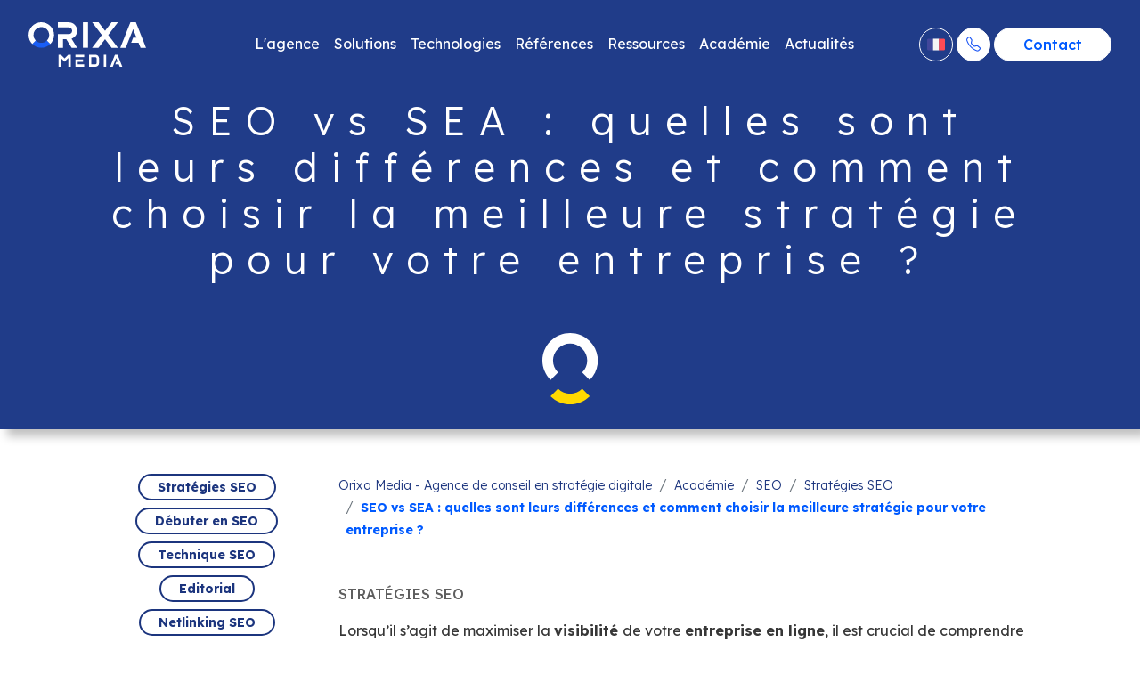

--- FILE ---
content_type: text/html; charset=UTF-8
request_url: https://www.orixa-media.com/academie/referencement-naturel/strategie/seo-sea-les-differences-strategie-complementaire/
body_size: 14651
content:
<!DOCTYPE html>
<html lang="fr" prefix="og: http://ogp.me/ms#"><head><script type="text/javascript">window.gdprAppliesGlobally=true;(function(){function a(e){if(!window.frames[e]){if(document.body&&document.body.firstChild){var t=document.body;var n=document.createElement("iframe");n.style.display="none";n.name=e;n.title=e;t.insertBefore(n,t.firstChild)}
        else{setTimeout(function(){a(e)},5)}}}function e(n,r,o,c,s){function e(e,t,n,a){if(typeof n!=="function"){return}if(!window[r]){window[r]=[]}var i=false;if(s){i=s(e,t,n)}if(!i){window[r].push({command:e,parameter:t,callback:n,version:a})}}e.stub=true;function t(a){if(!window[n]||window[n].stub!==true){return}if(!a.data){return}
            var i=typeof a.data==="string";var e;try{e=i?JSON.parse(a.data):a.data}catch(t){return}if(e[o]){var r=e[o];window[n](r.command,r.parameter,function(e,t){var n={};n[c]={returnValue:e,success:t,callId:r.callId};a.source.postMessage(i?JSON.stringify(n):n,"*")},r.version)}}
            if(typeof window[n]!=="function"){window[n]=e;if(window.addEventListener){window.addEventListener("message",t,false)}else{window.attachEvent("onmessage",t)}}}e("__tcfapi","__tcfapiBuffer","__tcfapiCall","__tcfapiReturn");a("__tcfapiLocator");(function(e){
            var t=document.createElement("script");t.id="spcloader";t.type="text/javascript";t.async=true;t.src="https://sdk.privacy-center.org/"+e+"/loader.js?target="+document.location.hostname;t.charset="utf-8";var n=document.getElementsByTagName("script")[0];n.parentNode.insertBefore(t,n)})("a1e5a88c-494c-440f-bc2f-b3bb27fa3ba3")})();</script><meta name="qwant-site-id" content="$2y$10$nktqKQOZmq7b5i2PbedWXe84s/7QvbTUfoLX8LIT4YF.l4WOWrg3e" /><link rel="icon" type="image/png" href=/wp-content/themes/orixa/src/img/favicon.ico?202402011704 /><meta property="og:title" content="Le SEO et le SEA : deux stratégies de référencement complémentaires" /><meta property="og:url" content="https://www.orixa-media.com/academie/referencement-naturel/strategie/seo-sea-les-differences-strategie-complementaire/" /><meta property="og:type" content="article" /><meta property="og:image" content="" /><meta property="og:image:secure_url" content="" /><meta property="twitter:image" content="" /><link rel="alternate" hreflang="en" href="https://www.orixa-media.com/en/"/><link rel="alternate" hreflang="nl" href="https://www.orixa-media.com/nl/"/><meta name="viewport" content="width=device-width, initial-scale=1, shrink-to-fit=no"><title>Le SEO et le SEA : deux stratégies de référencement complémentaires</title><meta name="description" content="Le SEO et le SEA sont deux techniques de référencement qui peuvent vous aider à améliorer votre visibilité en ligne. Quelles sont leurs différences et comment les synergiser ? "/><link rel="canonical" href="https://www.orixa-media.com/academie/referencement-naturel/strategie/seo-sea-les-differences-strategie-complementaire/" /><script type='application/ld+json'>
        {
            "@context":"https://schema.org",
            "@type":"Organization",
            "url":"https://www.orixa-media.com/",
            "sameAs":[],
            "@id":"https://www.orixa-media.com/#organization",
            "name":"Orixa Media",
            "logo":["/wp-content/themes/orixa/src/logo-2022.svg"]
        }
    </script><link rel="dns-prefetch" href="//static.orixa-media.com"/><link rel="stylesheet" href="/wp-content/themes/orixa/dist/css/build/main.min.css?202402011704"><link rel="stylesheet" href="https://cdn.jsdelivr.net/npm/bootstrap-icons@1.5.0/font/bootstrap-icons.css"><script>
        function getParam(p) {
            var match = RegExp('[?&]' + p + '=([^&]*)').exec(window.location.search);
            return match && decodeURIComponent(match[1].replace(/\+/g, ' '));
        }

        function getExpiryRecord(value) {
            var expiryPeriod = 90 * 24 * 60 * 60 * 1000;

            var expiryDate = new Date().getTime() + expiryPeriod;
            return {
                value: value,
                expiryDate: expiryDate
            };
        }

        function addGclid() {
            var gclidParam = getParam('gclid');
            var gclidFormFields = ['gclid_field', 'gclid_field_1', 'gclid_field_2', 'foobar'];
            var gclidRecord = null;
            var currGclidFormField;

            var gclsrcParam = getParam('gclsrc');
            var isGclsrcValid = !gclsrcParam || gclsrcParam.indexOf('aw') !== -1;

            gclidFormFields.forEach(function (field) {
                if (document.getElementById(field)) {
                    currGclidFormField = document.getElementById(field);
                }
            });

            if (gclidParam && isGclsrcValid) {
                gclidRecord = getExpiryRecord(gclidParam);
                localStorage.setItem('gclid', JSON.stringify(gclidRecord));
            }

            var gclid = gclidRecord || JSON.parse(localStorage.getItem('gclid'));
            var isGclidValid = gclid && new Date().getTime() < gclid.expiryDate;

            if (currGclidFormField && isGclidValid) {
                currGclidFormField.value = gclid.value;
            }
        }
        window.addEventListener('load', addGclid);
    </script><script charset="utf-8" type="text/javascript" src="//js-eu1.hsforms.net/forms/embed/v2.js"></script><script type="text/javascript" id="hs-script-loader" async defer src="//js.hs-scripts.com/25915191.js"></script></head><body class="position-relative site-orixa"><noscript><iframe src="https://www.googletagmanager.com/ns.html?id=GTM-NVBLSVR" height="0" width="0" style="display:none;visibility:hidden"></iframe></noscript><nav id="navbar" class="navbar fixed-top navbar-dark"><div class="container-fluid"><a title="SEO vs SEA : quelles sont leurs différences et comment choisir la meilleure stratégie pour votre entreprise ? | " class="navbar-brand" href="/"><img alt="Orixa media" src="/wp-content/themes/orixa/src/logo-2022.svg" class="logo"></a><div class="d-flex align-items-center d-xl-none"><li class="d-inline-block nav-item dropdown-hover mobile position-relative flags"><a class="nav-link dropdown-toggle btn-icon btn-main-reverse rounded-pill me-2 flag"><img src="/wp-content/themes/orixa/src/img/layout/fr-flag.svg" alt="/"></a><ul class="dropdown-menu dropdown-menu-hover" aria-labelledby="navbarDropdown3"><li class=dropdown-item><a class="flag" href="https://www.orixa-media.com/en/"><img src="/wp-content/themes/orixa/src/img/layout/en-flag.svg" alt="/"></a></li><li class=dropdown-item><a class="flag" href="https://www.orixa-media.com/nl/"><img src="/wp-content/themes/orixa/src/img/layout/nl-flag.svg" alt="/"></a></li></ul></li><a id="header-phone-orixa" class="btn-icon btn-main-reverse rounded-pill me-2" href="tel:+33 7 77 85 52 46"><i class="bi bi-telephone text-main-blue"></i><span class="visually-hidden">Téléphone</span></a><button class="navbar-toggler btn-icon btn-main-reverse rounded-pill" type="button" data-bs-toggle="collapse" data-bs-target="#navbarCollapse" aria-controls="navbarSupportedContent" aria-expanded="false" aria-label="Toggle navigation"><i class="bi bi-list text-main-blue"></i></button></div><ul class="collapse navbar-collapse mb-xxl-0" id="navbarCollapse"><ul class="main-nav navbar-nav mx-xl-auto mb-2 mb-lg-0"><li class="nav-item dropdown"><a class="nav-link dropdown-toggle lh-13" href="#" id="dropdownAgency" role="button" data-bs-toggle="dropdown" data-bs-auto-close="outside" aria-expanded="false">
                                L'agence
                            </a><ul class="dropdown-menu" aria-labelledby="dropdownAgency" ><li><a class="dropdown-item" href="https://www.orixa-media.com/agence/">À propos</a></li><li><a class="dropdown-item" href="https://www.orixa-media.com/badges/">Badges</a></li><li><a class="dropdown-item" href="https://www.orixa-media.com/partenaires/">Partenaires</a></li><li><a href="https://jobs.layan.eu/fr/orixa-media" target="_blank" class="dropdown-item">Recrutement</a></li></ul></li><li class="nav-item dropdown"><a class="nav-link dropdown-toggle lh-13" href="#" id="dropdownOffres" role="button" data-bs-toggle="dropdown" data-bs-auto-close="outside" aria-expanded="false">
                                Solutions
                            </a><ul class="dropdown-menu" aria-labelledby="dropdownOffres"><li class="dropend"><a class="dropdown-item dropdown-toggle" href="#" data-bs-toggle="dropdown" data-bs-auto-close="outside" aria-expanded="false"><span class="me-2">SEA &#038; Shopping</span><i class="bi bi-chevron-right ms-auto"></i></a><ul class="dropdown-menu"><li><a class="dropdown-item" href="https://www.orixa-media.com/agence-sea/google-ads/">Google Ads</a></li><li><a class="dropdown-item" href="https://www.orixa-media.com/agence-sea/bing-ads/">Microsoft ads</a></li><li><a class="dropdown-item" href="https://www.orixa-media.com/agence-sea/amazon-ads/">Amazon Ads</a></li><li><a class="dropdown-item" href="https://www.orixa-media.com/agence-sea/google-shopping/">Google Shopping</a></li><li><a class="dropdown-item" href="https://www.orixa-media.com/agence-sea/audit-shopping-ads/">Audit Shopping Ads</a></li><li><a class="dropdown-item" href="https://www.orixa-media.com/agence-sea/agence-mobile-apps/">App Download</a></li><li><a class="dropdown-item" href="https://www.orixa-media.com/agence-sea/audit-sea/">Audit SEA</a></li></ul></li><li class="dropend"><a class="dropdown-item dropdown-toggle" href="#" data-bs-toggle="dropdown" data-bs-auto-close="outside" aria-expanded="false"><span class="me-2">SEO</span><i class="bi bi-chevron-right ms-auto"></i></a><ul class="dropdown-menu"><li><a class="dropdown-item" href="https://www.orixa-media.com/agence-seo/agence-geo/">Agence GEO</a></li><li><a class="dropdown-item" href="https://www.orixa-media.com/agence-seo/audit-seo/">Audit SEO de votre site Internet</a></li><li><a class="dropdown-item" href="https://www.orixa-media.com/agence-seo/redaction-web/">Rédaction SEO</a></li><li><a class="dropdown-item" href="https://www.orixa-media.com/agence-seo/audit-seo-technique/">Audit Technique SEO</a></li><li><a class="dropdown-item" href="https://www.orixa-media.com/agence-seo/netlinking/">Netlinking</a></li><li><a class="dropdown-item" href="https://www.orixa-media.com/agence-seo/agence-referencement-video-vseo/">Agence référencement vidéo &#8211; VSEO</a></li><li><a class="dropdown-item" href="https://www.orixa-media.com/agence-seo/referencement-local/">Référencement local</a></li></ul></li><li class="dropend"><a class="dropdown-item dropdown-toggle" href="#" data-bs-toggle="dropdown" data-bs-auto-close="outside" aria-expanded="false"><span class="me-2">Social</span><i class="bi bi-chevron-right ms-auto"></i></a><ul class="dropdown-menu"><li><a class="dropdown-item" href="https://www.orixa-media.com/agence-social-ads/facebook-ads/">Facebook Ads</a></li><li><a class="dropdown-item" href="https://www.orixa-media.com/agence-social-ads/influence/">Influence Marketing</a></li><li><a class="dropdown-item" href="https://www.orixa-media.com/agence-social-ads/instagram-ads/">Instagram Ads</a></li><li><a class="dropdown-item" href="https://www.orixa-media.com/agence-social-ads/tiktok-ads/">TikTok Ads</a></li><li><a class="dropdown-item" href="https://www.orixa-media.com/agence-social-ads/linkedin-ads/">LinkedIn Ads</a></li><li><a class="dropdown-item" href="https://www.orixa-media.com/agence-social-ads/twitter-ads/">Twitter Ads</a></li><li><a class="dropdown-item" href="https://www.orixa-media.com/agence-social-ads/pinterest-ads/">Pinterest Ads</a></li><li><a class="dropdown-item" href="https://www.orixa-media.com/agence-social-ads/waze-ads/">Waze Ads</a></li><li><a class="dropdown-item" href="https://www.orixa-media.com/agence-social-ads/snapchat-ads/">Snapchat Ads</a></li></ul></li><li class="dropend"><a class="dropdown-item dropdown-toggle" href="#" data-bs-toggle="dropdown" data-bs-auto-close="outside" aria-expanded="false"><span class="me-2">Programmatique</span><i class="bi bi-chevron-right ms-auto"></i></a><ul class="dropdown-menu"><li><a class="dropdown-item" href="https://www.orixa-media.com/agence-programmatique/display-video-ads/">Display &#038; Vidéo</a></li><li><a class="dropdown-item" href="https://www.orixa-media.com/agence-programmatique/youtube-ads/">YouTube</a></li></ul></li><li class="dropend"><a class="dropdown-item dropdown-toggle" href="#" data-bs-toggle="dropdown" data-bs-auto-close="outside" aria-expanded="false"><span class="me-2">Agence Data et Analytics</span><i class="bi bi-chevron-right ms-auto"></i></a><ul class="dropdown-menu"><li><a class="dropdown-item" href="https://www.orixa-media.com/agence-data-analytics/agence-web-analytics/">Agence Web Analytics</a></li><li><a class="dropdown-item" href="https://www.orixa-media.com/agence-data-analytics/attribution-contribution/">Attribution-Contribution</a></li><li><a class="dropdown-item" href="https://www.orixa-media.com/agence-data-analytics/enrichissement-first-party/">Enrichissement des données First Party</a></li><li><a class="dropdown-item" href="https://www.orixa-media.com/agence-data-analytics/respect-privacy/">Respect de la privacy</a></li></ul></li><li><a class="dropdown-item" href="https://www.orixa-media.com/agence-generation-leads/">Leads, Email &#038; SMS</a></li><li><a class="dropdown-item" href="https://www.orixa-media.com/notre-studio-de-creation/">Notre studio de création</a></li><li><a class="dropdown-item" href="https://www.orixa-media.com/orixa-academy-formation/">Orixa Academy : Nos formations</a></li></ul></li><li class="nav-item dropdown"><a class="nav-link dropdown-toggle lh-13" href="#" id="dropdownTechnologies" role="button" data-bs-toggle="dropdown"  data-bs-auto-close="outside" aria-expanded="false">
                                Technologies
                            </a><ul class="dropdown-menu" aria-labelledby="dropdownTechnologies" ><li><a class="dropdown-item" href="https://www.orixa-media.com/feedcast/">Feedcast.io</a></li><li><a class="dropdown-item" href="https://www.orixa-media.com/genelead/">Genelead</a></li></ul></li><li class="nav-item dropdown"><a class="nav-link dropdown-toggle lh-13" href="#" id="dropdownReferences" role="button" data-bs-toggle="dropdown" data-bs-auto-close="outside" aria-expanded="false">
                                Références
                            </a><ul class="dropdown-menu" aria-labelledby="dropdownReferences" ><li><a class="dropdown-item" href="/case-studies/">Nos Cas Clients</a></li><li><a class="dropdown-item" href="https://www.orixa-media.com/temoignages-et-avis/">Nos témoignages clients</a></li><li><a class="dropdown-item" href="https://www.orixa-media.com/references/">Nos références</a></li></ul></li><li class="nav-item dropdown"><a class="nav-link dropdown-toggle lh-13" href="#" id="dropdownRessources" role="button" data-bs-toggle="dropdown" data-bs-auto-close="outside" aria-expanded="false">
                                Ressources
                            </a><ul class="dropdown-menu" aria-labelledby="dropdownRessources" ><li><a class="dropdown-item" href="/webinars/">Webinars</a></li><li><a class="dropdown-item" href="/e-books/">E-books</a></li></ul></li><li class="nav-item"><a class="nav-link dropdown-toggle lh-13" href="/academie/">
                                Académie
                            </a></li><li class="nav-item dropdown-hover"><a class="nav-link dropdown-toggle lh-13" href="#" id="dropdownRessource" role="button" data-bs-toggle="dropdown" data-bs-auto-close="outside" aria-expanded="false">
                                Actualités
                            </a><ul class="dropdown-menu dropdown-menu-hover" aria-labelledby="dropdownRessource" ><li><a class="dropdown-item" href="/blog/">Blog</a></li><li><a class="dropdown-item" href="/presse/">Presse</a></li></ul></li></ul><ul class="navbar-nav d-flex flex-column flex-xl-row align-items-center"><li class="d-none d-xl-block nav-item dropdown"><a class="nav-link dropdown-toggle btn-icon btn-main-reverse rounded-pill me-3" href="tel:+33 7 77 85 52 46" id="navbarDropdown2" role="button" data-bs-toggle="dropdown" data-bs-auto-close="outside" aria-expanded="false"><i class="bi bi-telephone text-main-blue"></i><span class="visually-hidden">Téléphone</span></a><ul class="dropdown-menu" aria-labelledby="navbarDropdown2"><li class=dropdown-item>+33 7 77 85 52 46</li></ul></li><li class="nav-item mt-5 mt-xl-0"><a href="https://www.orixa-media.com/contact/" class="nav-link btn btn-main-reverse rounded-pill text-uppercase fw-500 me-xl-3 contact contact-link">Contact</a></li><li class="nav-item d-flex d-xl-none mt-5"><a title="Facebook Orixa Media" href="https://www.facebook.com/orixa.media/"><span class="bi bi-facebook text-white me-4 fs-1"></span></a><a title="Instagram Orixa Media" href="https://www.instagram.com/orixamedia/"><span class="bi bi-instagram text-white me-4 fs-1"></span></a><a title="LinkedIn Orixa Media" href="https://fr.linkedin.com/company/orixa-media"><span class="bi bi-linkedin text-white me-4 fs-1"></span></a><a title="Twitter Orixa Media" href="https://twitter.com/orixamedia?lang=fr"><span class="bi bi-twitter text-white fs-1"></span></a></li></ul></ul><ul class="d-none d-xl-flex flex-grow-1 mb-0"><ul class="main-nav navbar-nav mx-xl-auto mb-2 mb-lg-0 flex-row"><li class="nav-item dropdown-hover"><a class="nav-link dropdown-toggle lh-13" href="#" id="dropdownAgence" role="button" data-bs-toggle="dropdown" data-bs-auto-close="outside" aria-expanded="false">
                                L'agence
                            </a><ul class="dropdown-menu dropdown-menu-hover" aria-labelledby="dropdownAgence" ><li><a class="dropdown-item" href="https://www.orixa-media.com/agence/">À propos</a></li><li><a class="dropdown-item" href="https://www.orixa-media.com/badges/">Badges</a></li><li><a class="dropdown-item" href="https://www.orixa-media.com/partenaires/">Partenaires</a></li><li><a href="https://jobs.layan.eu/fr/orixa-media" target="_blank" class="dropdown-item">Recrutement</a></li></ul></li><li class="nav-item dropdown-hover"><a class="nav-link lh-13" href="#">
                                Solutions
                            </a><ul class="dropdown-menu-hover dropdown-menu"><li class="dropend-hover"><a class="dropdown-item dropdown-toggle d-flex lh-13" href="https://www.orixa-media.com/agence-sea/"><span class="me-2">SEA &#038; Shopping</span><i class="bi bi-chevron-right ms-auto"></i></a><ul class="dropdown-menu"><li><a class="dropdown-item" href="https://www.orixa-media.com/agence-sea/google-ads/">Google Ads</a></li><li><a class="dropdown-item" href="https://www.orixa-media.com/agence-sea/bing-ads/">Microsoft ads</a></li><li><a class="dropdown-item" href="https://www.orixa-media.com/agence-sea/amazon-ads/">Amazon Ads</a></li><li><a class="dropdown-item" href="https://www.orixa-media.com/agence-sea/google-shopping/">Google Shopping</a></li><li><a class="dropdown-item" href="https://www.orixa-media.com/agence-sea/audit-shopping-ads/">Audit Shopping Ads</a></li><li><a class="dropdown-item" href="https://www.orixa-media.com/agence-sea/agence-mobile-apps/">App Download</a></li><li><a class="dropdown-item" href="https://www.orixa-media.com/agence-sea/audit-sea/">Audit SEA</a></li></ul></li><li class="dropend-hover"><a class="dropdown-item dropdown-toggle d-flex lh-13" href="https://www.orixa-media.com/agence-seo/"><span class="me-2">SEO</span><i class="bi bi-chevron-right ms-auto"></i></a><ul class="dropdown-menu"><li><a class="dropdown-item" href="https://www.orixa-media.com/agence-seo/agence-geo/">Agence GEO</a></li><li><a class="dropdown-item" href="https://www.orixa-media.com/agence-seo/audit-seo/">Audit SEO de votre site Internet</a></li><li><a class="dropdown-item" href="https://www.orixa-media.com/agence-seo/redaction-web/">Rédaction SEO</a></li><li><a class="dropdown-item" href="https://www.orixa-media.com/agence-seo/audit-seo-technique/">Audit Technique SEO</a></li><li><a class="dropdown-item" href="https://www.orixa-media.com/agence-seo/netlinking/">Netlinking</a></li><li><a class="dropdown-item" href="https://www.orixa-media.com/agence-seo/agence-referencement-video-vseo/">Agence référencement vidéo &#8211; VSEO</a></li><li><a class="dropdown-item" href="https://www.orixa-media.com/agence-seo/referencement-local/">Référencement local</a></li></ul></li><li class="dropend-hover"><a class="dropdown-item dropdown-toggle d-flex lh-13" href="https://www.orixa-media.com/agence-social-ads/"><span class="me-2">Social</span><i class="bi bi-chevron-right ms-auto"></i></a><ul class="dropdown-menu"><li><a class="dropdown-item" href="https://www.orixa-media.com/agence-social-ads/facebook-ads/">Facebook Ads</a></li><li><a class="dropdown-item" href="https://www.orixa-media.com/agence-social-ads/influence/">Influence Marketing</a></li><li><a class="dropdown-item" href="https://www.orixa-media.com/agence-social-ads/instagram-ads/">Instagram Ads</a></li><li><a class="dropdown-item" href="https://www.orixa-media.com/agence-social-ads/tiktok-ads/">TikTok Ads</a></li><li><a class="dropdown-item" href="https://www.orixa-media.com/agence-social-ads/linkedin-ads/">LinkedIn Ads</a></li><li><a class="dropdown-item" href="https://www.orixa-media.com/agence-social-ads/twitter-ads/">Twitter Ads</a></li><li><a class="dropdown-item" href="https://www.orixa-media.com/agence-social-ads/pinterest-ads/">Pinterest Ads</a></li><li><a class="dropdown-item" href="https://www.orixa-media.com/agence-social-ads/waze-ads/">Waze Ads</a></li><li><a class="dropdown-item" href="https://www.orixa-media.com/agence-social-ads/snapchat-ads/">Snapchat Ads</a></li></ul></li><li class="dropend-hover"><a class="dropdown-item dropdown-toggle d-flex lh-13" href="https://www.orixa-media.com/agence-programmatique/"><span class="me-2">Programmatique</span><i class="bi bi-chevron-right ms-auto"></i></a><ul class="dropdown-menu"><li><a class="dropdown-item" href="https://www.orixa-media.com/agence-programmatique/display-video-ads/">Display &#038; Vidéo</a></li><li><a class="dropdown-item" href="https://www.orixa-media.com/agence-programmatique/youtube-ads/">YouTube</a></li></ul></li><li class="dropend-hover"><a class="dropdown-item dropdown-toggle d-flex lh-13" href="https://www.orixa-media.com/agence-data-analytics/"><span class="me-2">Agence Data et Analytics</span><i class="bi bi-chevron-right ms-auto"></i></a><ul class="dropdown-menu"><li><a class="dropdown-item" href="https://www.orixa-media.com/agence-data-analytics/agence-web-analytics/">Agence Web Analytics</a></li><li><a class="dropdown-item" href="https://www.orixa-media.com/agence-data-analytics/attribution-contribution/">Attribution-Contribution</a></li><li><a class="dropdown-item" href="https://www.orixa-media.com/agence-data-analytics/enrichissement-first-party/">Enrichissement des données First Party</a></li><li><a class="dropdown-item" href="https://www.orixa-media.com/agence-data-analytics/respect-privacy/">Respect de la privacy</a></li></ul></li><li><a class="dropdown-item" href="https://www.orixa-media.com/agence-generation-leads/">Leads, Email &#038; SMS</a></li><li><a class="dropdown-item" href="https://www.orixa-media.com/notre-studio-de-creation/">Notre studio de création</a></li><li><a class="dropdown-item" href="https://www.orixa-media.com/orixa-academy-formation/">Orixa Academy : Nos formations</a></li></ul></li><li class="nav-item dropdown-hover"><a class="nav-link dropdown-toggle lh-13" href="#" id="dropdownTechnos" role="button" data-bs-toggle="dropdown"  data-bs-auto-close="outside" aria-expanded="false">
                                Technologies
                            </a><ul class="dropdown-menu dropdown-menu-hover" aria-labelledby="dropdownTechnos" ><li><a class="dropdown-item" href="https://www.orixa-media.com/feedcast/">Feedcast.io</a></li><li><a class="dropdown-item" href="https://www.orixa-media.com/genelead/">Genelead</a></li></ul></li><li class="nav-item dropdown-hover"><a class="nav-link dropdown-toggle lh-13" href="#" id="dropdownRefs" role="button" data-bs-toggle="dropdown" data-bs-auto-close="outside" aria-expanded="false">
                                Références
                            </a><ul class="dropdown-menu dropdown-menu-hover" aria-labelledby="dropdownRefs" ><li><a class="dropdown-item" href="/case-studies/">Nos Cas Clients</a></li><li><a class="dropdown-item" href="https://www.orixa-media.com/temoignages-et-avis/">Nos témoignages clients</a></li><li><a class="dropdown-item" href="https://www.orixa-media.com/references/">Nos références</a></li></ul></li><li class="nav-item dropdown-hover"><a class="nav-link dropdown-toggle lh-13" href="#" id="dropdownRessource" role="button" data-bs-toggle="dropdown" data-bs-auto-close="outside" aria-expanded="false">
                                Ressources
                            </a><ul class="dropdown-menu dropdown-menu-hover" aria-labelledby="dropdownRessource" ><li><a class="dropdown-item" href="/webinars/">Webinars</a></li><li><a class="dropdown-item" href="/e-books/">E-books</a></li></ul></li><li class="nav-item"><a class="nav-link dropdown-toggle lh-13" href="/academie/">
                                Académie
                            </a></li><li class="nav-item dropdown-hover"><a class="nav-link dropdown-toggle lh-13" href="#" id="dropdownRessource" role="button" data-bs-toggle="dropdown" data-bs-auto-close="outside" aria-expanded="false">
                                Actualités
                            </a><ul class="dropdown-menu dropdown-menu-hover" aria-labelledby="dropdownRessource" ><li><a class="dropdown-item" href="/blog/">Blog</a></li><li><a class="dropdown-item" href="/presse/">Presse</a></li></ul></li></ul><ul class="navbar-nav d-flex flex-column flex-xl-row align-items-center "><li class="d-none d-xl-block nav-item dropdown-hover flags"><a class="nav-link dropdown-toggle btn-icon btn-main-reverse rounded-pill me-1 flag"><img src="/wp-content/themes/orixa/src/img/layout/fr-flag.svg" alt="/"></a><ul class="dropdown-menu dropdown-menu-hover" aria-labelledby="navbarDropdown3"><li class=dropdown-item><a class="flag" href="https://www.orixa-media.com/en/"><img src="/wp-content/themes/orixa/src/img/layout/en-flag.svg" alt="/"></a></li><li class=dropdown-item><a class="flag" href="https://www.orixa-media.com/nl/"><img src="/wp-content/themes/orixa/src/img/layout/nl-flag.svg" alt="/"></a></li></ul></li><li class="d-none d-xl-block nav-item dropdown-hover"><a class="dropdown-toggle btn btn-ds-orixa primary-btn-orixa reverse-btn btn-pill btn-icon me-1" href="tel:+33 7 77 85 52 46"><i class="bi bi-telephone text-electric-blue"></i><span class="visually-hidden">Téléphone</span></a><ul class="dropdown-menu dropdown-menu-hover" aria-labelledby="navbarDropdown3"><li class=dropdown-item><a href="tel:+33 7 77 85 52 46">
                                    +33 7 77 85 52 46
                                </a></li></ul></li><li class="nav-item mt-5 mt-xl-0"><a href="https://www.orixa-media.com/contact/" class="btn btn-ds-orixa btn-pill primary-btn-orixa reverse-btn">Contact</a></li><li class="nav-item d-flex d-xl-none mt-5"><a title="Facebook Orixa Media" href="https://www.facebook.com/orixa.media/"><span class="bi bi-facebook text-white me-4 fs-1"></span></a><a title="Instagram Orixa Media" href="https://www.instagram.com/orixamedia/"><span class="bi bi-instagram text-white me-4 fs-1"></span></a><a title="LinkedIn Orixa Media" href="https://fr.linkedin.com/company/orixa-media"><span class="bi bi-linkedin text-white me-4 fs-1"></span></a><a title="Twitter Orixa Media" href="https://twitter.com/orixamedia?lang=fr"><span class="bi bi-twitter text-white fs-1"></span></a></li></ul></ul></div></nav><main class=""><div itemscope itemtype="http://schema.org/Article"><div class="page-head"><div class="container"><div class="row text-center text-white"><h1 class="fw-light fs-44m28 px-0">SEO vs SEA : quelles sont leurs différences et comment choisir la meilleure stratégie pour votre entreprise ?</h1><div class="col-12 mt-lg-5"><img class="img-fluid d-block mx-auto orx-short" src="/wp-content/themes/orixa/assets/img/layout/orixa-short-yellow.svg" alt="orixa short"></div></div></div></div><section class="academy-article"><div class="container"><div class="row"><div class="col-12 col-md-9 mb-5 order-lg-2"><div class="post-content"><div class="col-12 d-none d-lg-flex mb-4"><nav aria-label="breadcrumb" class="mb-4"><ol class="breadcrumb d-flex justify-content-center justify-content-md-start p-0 m-0 old" itemscope itemtype="http://schema.org/BreadcrumbList"><li class="breadcrumb-item" itemprop="itemListElement" itemscope itemtype="http://schema.org/ListItem"><a itemprop="item" href="/" class=""><span itemprop="name">Orixa Media - Agence de conseil en stratégie digitale</span><meta itemprop="position" content="1" /></a></li><li class="breadcrumb-item" itemprop="itemListElement" itemscope itemtype="http://schema.org/ListItem"><a itemprop="item" href="https://www.orixa-media.com/academie/" class=""><span itemprop="name">Académie</span><meta itemprop="position" content="2" /></a></li><li class="breadcrumb-item" itemprop="itemListElement" itemscope itemtype="http://schema.org/ListItem"><a itemprop="item" href="https://www.orixa-media.com/academie/referencement-naturel/" class=""><span itemprop="name">SEO</span><meta itemprop="position" content="3" /></a></li><li class="breadcrumb-item" itemprop="itemListElement" itemscope itemtype="http://schema.org/ListItem"><a itemprop="item" href="https://www.orixa-media.com/academie/referencement-naturel/strategie/" class=""><span itemprop="name">Stratégies SEO</span><meta itemprop="position" content="4" /></a></li><li class="breadcrumb-item" aria-current="page" itemprop="itemListElement" itemscope itemtype="http://schema.org/ListItem"><span itemprop="name">SEO vs SEA : quelles sont leurs différences et comment choisir la meilleure stratégie pour votre entreprise ?</span><meta itemprop="position" content="5" /></li></ol></nav></div><p class="text-uppercase fw-500 article-category mt-5 mt-lg-0">Stratégies SEO</p><div itemprop="articleBody"><p><span style="font-weight: 400">Lorsqu&rsquo;il s&rsquo;agit de maximiser la </span><b>visibilité </b><span style="font-weight: 400">de votre </span><b>entreprise en ligne</b><span style="font-weight: 400">, il est crucial de comprendre les</span><b> différentes approches de référencement </b><span style="font-weight: 400">disponibles, notamment le </span><b>SEA </b><span style="font-weight: 400">et le </span><b>SEO</b><span style="font-weight: 400">, soit, le</span><b> référencement payant </b><span style="font-weight: 400">et </span><b>organique</b><span style="font-weight: 400">. Cependant, avec tant d&rsquo;informations disponibles sur le sujet, il peut être difficile de savoir par où commencer. Alors, pour y voir plus clair, qu&rsquo;est-ce exactement que le concept du SEO et du SEA ? Quels sont les </span><b>conseils </b><span style="font-weight: 400">à retenir sur la manière de les </span><b>combiner </b><span style="font-weight: 400">pour obtenir des r</span><b>ésultats optimaux ? </b></p><h2><span style="font-weight: 400">Définition du SEA </span></h2><p>&nbsp;</p><p><span style="font-weight: 400">Le </span><b>SEA </b><b>(Search Engine Advertising)</b><span style="font-weight: 400">, ou publicité sur les moteurs de recherche, est une stratégie de marketing numérique qui implique la</span><b> diffusion d&rsquo;annonces payantes</b><span style="font-weight: 400"> sur les pages de résultats des</span><b> moteurs de recherche.</b><span style="font-weight: 400"> Cette méthode offre aux entreprises la possibilité de se placer </span><b>en tête des résultats</b><span style="font-weight: 400"> de recherche et de </span><b>diffuser </b><span style="font-weight: 400">des</span><b> annonces personnalisées</b><span style="font-weight: 400"> aux internautes qui effectuent des recherches sur des produits ou des services particuliers. Grâce à cette approche, les annonceurs peuvent </span><b>améliorer </b><span style="font-weight: 400">leur </span><b>visibilité en ligne</b><span style="font-weight: 400">, attirer un </span><b>trafic </b><span style="font-weight: 400">qualifié vers leur site web et </span><b>augmenter </b><span style="font-weight: 400">leur retour sur </span><b>investissement publicitaire.</b></p><p>&nbsp;</p><h3><span style="font-weight: 400">Comprendre le fonctionnement du SEA </span></h3><p>&nbsp;</p><p><span style="font-weight: 400">Le SEA s&rsquo;appuie sur des plateformes publicitaires, telles que </span><b>Google Ads </b><span style="font-weight: 400">et </span><b>Bing Ads</b><span style="font-weight: 400">, pour aider les annonceurs à </span><b>créer </b><span style="font-weight: 400">des </span><b>annonces</b><span style="font-weight: 400">, </span><b>définir </b><span style="font-weight: 400">des </span><b>mots-clés</b><span style="font-weight: 400"> pertinents pour leur entreprise et allouer un </span><b>budget </b><span style="font-weight: 400">quotidien à leurs campagnes publicitaires. Lorsqu&rsquo;un utilisateur recherche des termes liés aux mots-clés sélectionnés par l&rsquo;annonceur, les annonces correspondantes sont affichées en haut des pages de résultats des moteurs de recherche, sous forme de</span><b> liens sponsorisés</b><span style="font-weight: 400">. Les annonceurs ne sont </span><b>facturés </b><span style="font-weight: 400">que lorsque les internautes cliquent sur leurs annonces, ce qui permet de maximiser </span><b>l&rsquo;efficacité </b><span style="font-weight: 400">de chaque dollar investi dans la publicité en ligne.</span></p><p>&nbsp;</p><p>&nbsp;</p><h3><span style="font-weight: 400">Quels sont les atouts et les inconvénients du SEA ? </span></h3><p>&nbsp;</p><p><span style="font-weight: 400">Le SEA offre de nombreux </span><b>avantages </b><span style="font-weight: 400">aux entreprises cherchant à se positionner sur les résultats de recherche en ligne. Tout d&rsquo;abord, il permet aux annonceurs d&rsquo;atteindre une plus grande </span><b>visibilité </b><span style="font-weight: 400">en étant affichés en tête des pages de résultats des moteurs de recherche. Cette position privilégiée leur permet de figurer parmi les</span><b> premiers vus</b><span style="font-weight: 400"> par les internautes, ce qui contribue à renforcer leur </span><b>notoriété </b><span style="font-weight: 400">et à </span><b>attirer </b><span style="font-weight: 400">de </span><b>nouveaux clients</b><span style="font-weight: 400">.</span></p><p><span style="font-weight: 400">De plus, le SEA offre une opportunité unique de </span><b>cibler </b><span style="font-weight: 400">des publics </span><b>spécifiques </b><span style="font-weight: 400">en fonction de leurs </span><b>intérêts, de leur géolocalisation et de leur comportement en ligne.</b><span style="font-weight: 400"> Cela permet aux annonceurs de présenter leurs annonces uniquement aux internautes qui sont susceptibles d&rsquo;être intéressés, ce qui peut augmenter leur efficacité et </span><b>réduire </b><span style="font-weight: 400">les </span><b>coûts </b><span style="font-weight: 400">publicitaires.</span></p><p><span style="font-weight: 400">Enfin, l&rsquo;un des avantages les plus significatifs du SEA est sa </span><b>rentabilité</b><span style="font-weight: 400">. Les annonceurs ne paient que lorsque les internautes cliquent sur leurs annonces, ce qui permet aux entreprises de réaliser un </span><b>retour sur investissement</b><b>élevé </b><span style="font-weight: 400">pour leur budget publicitaire. Grâce à ces avantages, le SEA est une stratégie de marketing numérique efficace pour les entreprises cherchant à augmenter efficacement leur taux de </span><b>conversion</b><span style="font-weight: 400">.</span></p><p>&nbsp;</p><p><span style="font-weight: 400">Cependant, malgré les avantages du SEA, il faut prendre en compte quelques </span><b>inconvénients </b><span style="font-weight: 400">avant de se lancer dans une campagne publicitaire.</span></p><p><span style="font-weight: 400">Tout d&rsquo;abord, les </span><b>coûts </b><span style="font-weight: 400">du SEA peuvent varier considérablement en fonction de la concurrence pour les mots clés choisis, ce qui peut nécessiter un investissement important pour obtenir des résultats significatifs.</span></p><p><span style="font-weight: 400">Ensuite, la </span><b>complexité </b><span style="font-weight: 400">des plateformes publicitaires peut représenter un </span><b>défi </b><span style="font-weight: 400">pour les débutants, qui doivent consacrer du </span><b>temps </b><span style="font-weight: 400">et des </span><b>ressources </b><span style="font-weight: 400">pour maîtriser ces outils et les utiliser efficacement. Il faut souvent se tenir au courant des </span><b>mises à jour </b><span style="font-weight: 400">pour rester compétitif. C&rsquo;est là qu&rsquo;une agence comme Orixa Media apporte un avantage significatif en fournissant des stratégies à jour et adaptées, permettant ainsi de prospérer dans ce monde en constante évolution.</span></p><p><span style="font-weight: 400">Enfin, la concurrence pour les mêmes mots clés peut entraîner une augmentation des coûts et une diminution de la visibilité, ce qui peut rendre la campagne publicitaire moins efficace.</span></p><p>&nbsp;</p><p><img loading="lazy" decoding="async" class="wp-image-19475 aligncenter" src="https://www.orixa-media.com/wp-content/uploads/2023/10/visuel-article-SEA-2-1.jpg" alt="infographie SEA" width="600" height="600" srcset="https://www.orixa-media.com/wp-content/uploads/2023/10/visuel-article-SEA-2-1.jpg 1536w, https://www.orixa-media.com/wp-content/uploads/2023/10/visuel-article-SEA-2-1-150x150.jpg 150w, https://www.orixa-media.com/wp-content/uploads/2023/10/visuel-article-SEA-2-1-768x768.jpg 768w, https://www.orixa-media.com/wp-content/uploads/2023/10/visuel-article-SEA-2-1-640x640.jpg 640w" sizes="(max-width: 600px) 100vw, 600px" /></p><p>&nbsp;</p><h2><span style="font-weight: 400">Définition du SEO </span></h2><p>&nbsp;</p><p><span style="font-weight: 400">Le </span><b>SEO </b><span style="font-weight: 400">est une technique de marketing digital qui vise à améliorer la visibilité d&rsquo;un site web dans les résultats de recherche en </span><b>optimisant </b><span style="font-weight: 400">sa </span><b>structure</b><span style="font-weight: 400">, son </span><b>contenu </b><span style="font-weight: 400">et ses </span><b>liens</b><span style="font-weight: 400">. Contrairement au SEA, le</span><b> référencement naturel</b><span style="font-weight: 400"> ne nécessite pas de paiement pour apparaître en haut des résultats de recherche, mais repose plutôt sur la </span><b>pertinence </b><span style="font-weight: 400">et la </span><b>qualité </b><span style="font-weight: 400">du contenu pour satisfaire les critères de </span><b>classement </b><span style="font-weight: 400">des moteurs de recherche. Le SEO est une stratégie à </span><b>long terme </b><span style="font-weight: 400">qui peut prendre du temps avant de voir des résultats significatifs, mais peut générer un</span><b> trafic organique </b><span style="font-weight: 400">et </span><b>qualifié </b><span style="font-weight: 400">durable pour les entreprises.</span></p><p>&nbsp;</p><h3><span style="font-weight: 400">Les bases du SEO : comment ça marche ? </span></h3><p>&nbsp;</p><p><span style="font-weight: 400">Le SEO </span><b>(Search Engine Optimization)</b><span style="font-weight: 400"> est une stratégie de marketing digital qui consiste à utiliser une </span><b>variété de techniques</b><span style="font-weight: 400"> pour améliorer la </span><b>qualité </b><span style="font-weight: 400">et la </span><b>pertinence </b><span style="font-weight: 400">d&rsquo;un site web aux yeux des moteurs de recherche. Ces techniques comprennent notamment l</span><b>&lsquo;optimisation du contenu, l&rsquo;obtention de liens, l&rsquo;optimisation des balises HTML </b><span style="font-weight: 400">et </span><b>l&rsquo;amélioration de la vitesse de chargement</b><span style="font-weight: 400">. Le SEO est un processus continu qui nécessite un travail </span><b>régulier </b><span style="font-weight: 400">pour maintenir un bon classement dans les résultats des moteurs de recherche, car les algorithmes de recherche évoluent constamment. Pour obtenir un trafic organique et qualifié, il est recommandé d&rsquo;apparaître dans les trois premiers résultats de recherche naturels. En somme, le SEO est un moyen efficace et durable d&rsquo;améliorer la visibilité d&rsquo;un site web sans avoir à payer pour des annonces publicitaires.</span></p><p>&nbsp;</p><h3><span style="font-weight: 400">Quels sont les atouts et les inconvénients du SEO ?</span></h3><p>&nbsp;</p><p><span style="font-weight: 400">Le référencement naturel (SEO) est </span><b>indispensable </b><span style="font-weight: 400">pour tout site internet. Tout d&rsquo;abord, il permet d&rsquo;obtenir un</span><b> trafic qualifié</b><span style="font-weight: 400"> de manière </span><b>organique </b><span style="font-weight: 400">en améliorant la visibilité du site web dans les résultats des moteurs de recherche. Les visiteurs qui arrivent sur un site à partir des résultats de recherche sont souvent plus qualifiés, car ils recherchent activement des informations ou des produits spécifiques. Ainsi, le SEO permet d&rsquo;améliorer la </span><b>visibilité </b><span style="font-weight: 400">en ligne, d&rsquo;augmenter la </span><b>notoriété </b><span style="font-weight: 400">de la marque et </span><b>d&rsquo;attirer </b><span style="font-weight: 400">de nouveaux </span><b>clients</b><span style="font-weight: 400">.</span></p><p><span style="font-weight: 400">Le SEO est également une </span><b>stratégie rentable </b><span style="font-weight: 400">à</span><b> long terme</b><span style="font-weight: 400">, car contrairement au SEA, il ne nécessite pas de paiement pour chaque </span><b>clic</b><span style="font-weight: 400"> ou </span><b>impression</b><span style="font-weight: 400">. Une fois que le travail initial d&rsquo;optimisation est terminé, le trafic organique peut continuer à affluer vers le site web sans coûts supplémentaires. Cependant, le SEO est un processus continu qui nécessite un travail régulier pour maintenir un bon classement dans les résultats des moteurs de recherche, car les algorithmes des moteurs de recherche évoluent constamment. Il faut donc suivre les bonnes pratiques pour maintenir une bonne position dans les résultats de recherche.</span></p><p>&nbsp;</p><p><span style="font-weight: 400">Il convient tout d&rsquo;abord de souligner que le SEO est une stratégie de marketing digital qui nécessite du </span><b>temps </b><span style="font-weight: 400">et des </span><b>investissements </b><span style="font-weight: 400">pour produire des résultats significatifs. Les entreprises doivent être disposées à </span><b>investir </b><span style="font-weight: 400">dans leur stratégie de référencement naturel pour obtenir un classement optimal dans les résultats de recherche. Il est également nécessaire de rester à jour avec les algorithmes des moteurs de recherche et d’actualiser le contenu pour maintenir la </span><b>pertinence </b><span style="font-weight: 400">du site web.</span></p><p><span style="font-weight: 400">Le SEO peut être </span><b>complexe </b><span style="font-weight: 400">et difficile à maîtriser, en particulier pour les entreprises qui ne disposent pas de</span><b> compétences en interne</b><span style="font-weight: 400">. Il est donc souvent recommandé de faire</span><b> appel à des experts en SEO </b><span style="font-weight: 400">pour élaborer une</span><b> stratégie efficace et rentable.</b></p><p>&nbsp;</p><p><img loading="lazy" decoding="async" class="wp-image-19476 aligncenter" src="https://www.orixa-media.com/wp-content/uploads/2023/10/visuel-article-SE0-2-1.jpg" alt="infographie SEO" width="600" height="600" srcset="https://www.orixa-media.com/wp-content/uploads/2023/10/visuel-article-SE0-2-1.jpg 1536w, https://www.orixa-media.com/wp-content/uploads/2023/10/visuel-article-SE0-2-1-150x150.jpg 150w, https://www.orixa-media.com/wp-content/uploads/2023/10/visuel-article-SE0-2-1-768x768.jpg 768w, https://www.orixa-media.com/wp-content/uploads/2023/10/visuel-article-SE0-2-1-640x640.jpg 640w" sizes="(max-width: 600px) 100vw, 600px" /></p><p>&nbsp;</p><h2><span style="font-weight: 400">Référencement organique VS payant : comment choisir la meilleure stratégie pour votre entreprise ?</span></h2><p>&nbsp;</p><p><span style="font-weight: 400">Il est important de comprendre que le SEO et le SEA sont deux stratégies de référencement </span><b>distinctes</b><span style="font-weight: 400">. Le choix entre ces deux approches dépend de plusieurs facteurs tels que vos </span><b>objectifs, votre budget, </b><span style="font-weight: 400">et la</span><b> durée</b><span style="font-weight: 400"> dans laquelle vous souhaitez atteindre ces objectifs. </span></p><p><span style="font-weight: 400">Si vous souhaitez obtenir des résultats </span><b>rapidement</b><span style="font-weight: 400">, une stratégie de</span><b> référencement payant </b><span style="font-weight: 400">peut être la meilleure option. Cependant, si vous avez une </span><b>vision à long terme,</b><span style="font-weight: 400"> le </span><b>référencement organique </b><span style="font-weight: 400">sera plus approprié. Il est également important de tenir compte de votre </span><b>budget</b><span style="font-weight: 400">. Si vous disposez d&rsquo;un budget important, une stratégie de référencement payant peut être rentable. En revanche, si vous avez un budget limité, le référencement organique peut vous offrir de très bons résultats.</span></p><p><span style="font-weight: 400">En outre, il est essentiel </span><b>d&rsquo;analyser la concurrence</b><span style="font-weight: 400"> dans votre secteur d&rsquo;activité et de prendre en compte les </span><b>exigences </b><span style="font-weight: 400">qui en découlent. Si vous évoluez dans un secteur très concurrentiel, une stratégie de référencement payant peut être nécessaire pour rivaliser avec d&rsquo;autres entreprises. En revanche, si la concurrence est faible ou moins présente, le référencement organique peut être suffisant et tout aussi efficace.</span></p><p>&nbsp;</p><h2><span style="font-weight: 400">La synergie entre SEO et SEA : comment les combiner pour une visibilité optimale ?</span></h2><p>&nbsp;</p><p><span style="font-weight: 400">Il est conseillé </span><b>d&rsquo;optimiser </b><span style="font-weight: 400">votre stratégie de référencement en</span><b> combinant le SEO et le SEA</b><span style="font-weight: 400">. En effet, l&rsquo;utilisation des deux stratégies permet aux entreprises d&rsquo;obtenir des résultats rapides grâce à la publicité payante, tout en améliorant leur positionnement à long terme avec le référencement naturel.</span></p><p><span style="font-weight: 400">Pour concrétiser cette combinaison, il existe plusieurs exemples : vous pouvez utiliser le référencement payant pour des </span><b>campagnes marketing </b><span style="font-weight: 400">à </span><b>court terme</b><span style="font-weight: 400"> et travailler sur une stratégie de référencement organique à plus </span><b>long terme</b><span style="font-weight: 400"> pour améliorer votre positionnement dans les résultats de recherche naturels. Vous pouvez également utiliser les données de vos campagnes SEA pour identifier les mots-clés qui convertissent le mieux, puis utiliser ces informations pour améliorer votre stratégie de référencement organique. En outre, vous pouvez utiliser le référencement naturel pour attirer un trafic de qualité vers votre site web, puis utiliser le référencement payant pour </span><b>compléter </b><span style="font-weight: 400">cette stratégie en </span><b>ciblant </b><span style="font-weight: 400">des mots-clés plus compétitifs ou en augmentant votre portée auprès de nouvelles cibles.</span></p><p>&nbsp;</p><p><span style="font-weight: 400">En </span><b>combinant </b><span style="font-weight: 400">ces deux stratégies, vous pouvez améliorer votre visibilité en ligne et votre positionnement dans les résultats de recherche pour </span><b>attirer </b><span style="font-weight: 400">plus de trafic qualifié vers votre site web. Cependant, la combinaison du SEO et du SEA peut nécessiter un investissement plus important en temps et en argent.</span></p><p><span style="font-weight: 400">Si vous recherchez une</span><b>agence SEO et SEA</b><span style="font-weight: 400">pour optimiser votre présence en ligne et votre stratégie de référencement, <a href="https://www.orixa-media.com/academie/referencement-naturel/strategie/seo-local/#contact">c</a></span><a href="https://www.orixa-media.com/academie/referencement-naturel/strategie/seo-local/#contact"><span style="font-weight: 400">ontactez nos experts</span></a><b>Orixa Media.</b></p></div></div><div class="d-flex align-items-center "><p class="mb-0 me-2 text-blue font-weight-bold">Partagez notre article sur </p><a href="https://www.facebook.com/sharer/sharer.php?u=https%3A%2F%2Fwww.orixa-media.com%2Facademie%2Freferencement-naturel%2Fstrategie%2Fseo-sea-les-differences-strategie-complementaire%2F" class="rounded-circle facebook-bg me-2"><span class="bi bi-facebook"></span><span class="visually-hidden">Facebook</span></a><a href="http://www.linkedin.com/shareArticle?url=https%3A%2F%2Fwww.orixa-media.com%2Facademie%2Freferencement-naturel%2Fstrategie%2Fseo-sea-les-differences-strategie-complementaire%2F&title=SEO+vs+SEA+%3A+quelles+sont+leurs+diff%C3%A9rences+et+comment+choisir+la+meilleure+strat%C3%A9gie+pour+votre+entreprise+%3F" class="rounded-circle linkedin-bg me-2"><span class="bi bi-linkedin"></span><span class="visually-hidden">Linkedin</span></a><a href="https://twitter.com/intent/tweet?url=https%3A%2F%2Fwww.orixa-media.com%2Facademie%2Freferencement-naturel%2Fstrategie%2Fseo-sea-les-differences-strategie-complementaire%2F&text=SEO+vs+SEA+%3A+quelles+sont+leurs+diff%C3%A9rences+et+comment+choisir+la+meilleure+strat%C3%A9gie+pour+votre+entreprise+%3F" class="rounded-circle twitter-bg"><span class="bi bi-twitter"></span><span class="visually-hidden">Twitter</span></a></div></div><div class="col-12 col-lg-3 order-lg-1"><div class="mb-5 mb-md-4"><ul class="nav nav-fill"><li class="nav-item"><a href="https://www.orixa-media.com/academie/referencement-naturel/strategie/" class="rounded-pill btn btn-main-blue-outline blog-category mb-2 fw-700">Stratégies SEO</a></li><li class="nav-item"><a href="https://www.orixa-media.com/academie/referencement-naturel/debuter/" class="rounded-pill btn btn-main-blue-outline blog-category mb-2 fw-700">Débuter en SEO</a></li><li class="nav-item"><a href="https://www.orixa-media.com/academie/referencement-naturel/technique/" class="rounded-pill btn btn-main-blue-outline blog-category mb-2 fw-700">Technique SEO</a></li><li class="nav-item"><a href="https://www.orixa-media.com/academie/referencement-naturel/redaction/" class="rounded-pill btn btn-main-blue-outline blog-category mb-2 fw-700">Editorial</a></li><li class="nav-item"><a href="https://www.orixa-media.com/academie/referencement-naturel/netlinking/" class="rounded-pill btn btn-main-blue-outline blog-category mb-2 fw-700">Netlinking SEO</a></li><li class="nav-item"><a href="https://www.orixa-media.com/academie/referencement-naturel/outils-seo/" class="rounded-pill btn btn-main-blue-outline blog-category  fw-700">Outils SEO</a></li></ul></div><div class="border py-xxl-4 p-3 mb-5"><p class="text-main-blue fw-700 bloc-title text-center">Les plus populaires</p><a href="https://www.orixa-media.com/academie/social-media/youtube-shorts-nos-conseils-pour-une-utilisation-reussie/"><div class="border-bottom"><p class="fw-400 text-main-blue mt-3 lh-13" data-viewed="" >Youtube Shorts, nos conseils pour une utilisation réussie</p></div></a><a href="https://www.orixa-media.com/academie/social-media/guide-utilisation-story-tiktok/"><div class="border-bottom"><p class="fw-400 text-main-blue mt-3 lh-13" data-viewed="" >Stories TikTok : le guide complet</p></div></a><a href="https://www.orixa-media.com/academie/referencement-naturel/technique/balise-title/"><div class="border-bottom"><p class="fw-400 text-main-blue mt-3 lh-13" data-viewed="" >Bien optimiser la balise TITLE pour le SEO</p></div></a><a href="https://www.orixa-media.com/academie/referencement-naturel/technique/core-web-vitals-lcp-fid-cls/"><div class="border-bottom"><p class="fw-400 text-main-blue mt-3 lh-13" data-viewed="" >Core Web Vitals : que sont les LCP, FID et CLS ?</p></div></a><a href="https://www.orixa-media.com/academie/sea/campagnes-google-ads/merchant-center/"><div class=""><p class="fw-400 text-main-blue mt-3 lh-13" data-viewed="" >Google Shopping et Merchant Center : guide pour booster vos ventes e-commerce</p></div></a></div><div class="border p-3 p-xxl-4"><p class="text-main-blue fw-700 bloc-title text-center">Derniers articles</p><a href="https://www.orixa-media.com/academie/referencement-naturel/strategie/automatisation-du-seo-outils-limites-et-bonnes-pratiques/" class="text-blue"><div class="border-bottom"><p class="fw-400 text-main-blue mt-3 lh-13">Automatisation du SEO : outils, limites et bonnes pratiques</p></div></a><a href="https://www.orixa-media.com/academie/referencement-naturel/strategie/seo-sea-les-differences-strategie-complementaire/" class="text-blue"><div class="border-bottom"><p class="fw-400 text-main-blue mt-3 lh-13">SEO vs SEA : quelles sont leurs différences et comment choisir la meilleure stratégie pour votre entreprise ?</p></div></a><a href="https://www.orixa-media.com/academie/referencement-naturel/strategie/efficacite-site-web-donnees-audience/" class="text-blue"><div class="border-bottom"><p class="fw-400 text-main-blue mt-3 lh-13">Améliorer l’efficacité de son site internet avec l’analyse des données d’audience</p></div></a><a href="https://www.orixa-media.com/academie/referencement-naturel/strategie/seo-youtube/" class="text-blue"><div class="border-bottom"><p class="fw-400 text-main-blue mt-3 lh-13">SEO YouTube : quel référencement pour les vidéos ?</p></div></a><a href="https://www.orixa-media.com/academie/referencement-naturel/strategie/nom-domaine-seo/" class="text-blue"><div class=""><p class="fw-400 text-main-blue mt-3 lh-13">Nom de domaine et SEO : bonnes pratiques</p></div></a></div></div></div></div></section></div></main><footer id="footer" itemscope itemtype="http://schema.org/Organization"><div class="upper-footer bg-main-blue"><div class="container-fluid"><div class="row justify-content-lg-center"><div class="col-12 d-md-none mb-5"><p class="fs-20 fw-semibold text-white text-center text-lg-start lh-1 mb-3">Je m'inscris à la newsletter</p><script>
                            hbspt.forms.create({
                                region: "eu1",
                                portalId: "25915191",
                                formId: "c5dca82f-3035-4576-bfa2-2923740a3870"
                            });
                        </script></div><div class="col-12 col-lg-2 mb-3 mb-lg-0" ><img alt="Orixa media" class="d-block img-fluid mb-5 logo mx-auto" loading="lazy" src="/wp-content/themes/orixa/src/logo-2022.svg"></div><div class="col-12 col-md-3 col-lg-6 text-white"><div class="text-white infos text-center text-lg-start ms-lg-5"><p class="address fw-300 fs-18 mb-2"><span itemprop="name">ORIXA MEDIA</span>&nbsp;<span itemscope itemprop="address" itemtype="http://schema.org/PostalAddress"><span itemprop="streetAddress">72 Rue d'Hauteville</span>&nbsp;<span itemprop="postalCode">75010</span>&nbsp;<span itemprop="addressLocality">Paris</span></span></p><p class="fs-20 fw-semibold lh-1"><span itemprop="telephone">+33 7 77 85 52 46</span></p><p><a class="btn btn-ds-orixa primary-btn-orixa btn-pill" href="https://www.orixa-media.com/contact/">Nous contacter</a></p></div></div><div class="col-12 col-md-3 col-lg-4 mt-4 mt-lg-0"><div><p class="d-none d-md-block fs-20 fw-semibold text-white text-center text-lg-start lh-1 mb-0">Je m'inscris à la newsletter</p><div class="d-none d-md-block"><script>
                                    hbspt.forms.create({
                                        region: "eu1",
                                        portalId: "25915191",
                                        formId: "c5dca82f-3035-4576-bfa2-2923740a3870"
                                    });
                                </script></div><p class="fs-20 fw-semibold text-white text-center text-lg-start lh-1 mt-5 mt-lg-3">Suivez nous</p><div class="d-flex align-items-center justify-content-center footer-rs mt-lg-3 w-100" itemscope itemtype="http://schema.org/Organization"><a title="Facebook Orixa Media" href="https://www.facebook.com/orixa.media/"><span class="bi bi-facebook text-white me-4"></span></a><a title="Instagram Orixa Media" href="https://www.instagram.com/orixamedia/"><span class="bi bi-instagram text-white me-4"></span></a><a title="LinkedIn Orixa Media" href="https://fr.linkedin.com/company/orixa-media"><span class="bi bi-linkedin text-white me-4"></span></a><a title="Twitter Orixa Media" href="https://twitter.com/orixamedia?lang=fr"><span class="bi bi-twitter text-white"></span></a><div class="d-none d-lg-flex flex-column align-items-center rounded-circle up-orixa justify-content-center js-up ms-auto"><span class="bi bi-chevron-down fw-bold"></span></div></div></div></div></div></div></div><div class="downer-footer"><div class="container"><div class="row"><div class="col-6 col-lg-3 mb-5 mb-lg-0"><div><p class="text-uppercase fw-400 col-name text-main-blue lh-13">Expertises</p><ul class="list-unstyled lh-16 mb-xl-0"><li><a href="https://www.orixa-media.com/agence-sea/google-ads/">Google Ads</a></li><li><a href="https://www.orixa-media.com/agence-sea/amazon-ads/">Amazon Ads</a></li><li><a href="https://www.orixa-media.com/agence-sea/google-shopping/">Google Shopping</a></li><li><a href="https://www.orixa-media.com/agence-programmatique/display-video-ads/">Display & Vidéo</a></li><li><a href="https://www.orixa-media.com/agence-social-ads/">Social</a></li><li><a href="https://www.orixa-media.com/agence-generation-leads/">Leads, Email & SMS</a></li><li><a href="https://www.orixa-media.com/agence-seo/">SEO</a></li><li><a href="https://www.orixa-media.com/referencement-seo-sea/">Référencement SEO et SEA</a></li></ul></div></div><div class="col-6 col-lg-3"><div><p class="text-uppercase fw-400 col-name text-main-blue lh-13">Villes</p><ul class="list-unstyled lh-16 mb-xl-0"><li><a href="https://www.orixa-media.com/agence/paris/">Paris</a></li><li><a href="https://www.orixa-media.com/agence/lyon/">Lyon</a></li><li><a href="https://www.orixa-media.com/agence/bordeaux/">Bordeaux</a></li><li><a href="https://www.orixa-media.com/agence/lille/">Lille</a></li><li><a href="https://www.orixa-media.com/agence/nantes/">Nantes</a></li><li><a href="https://www.orixa-media.com/agence/strasbourg/">Strasbourg</a></li><li><a href="https://www.orixa-media.com/agence/rennes/">Rennes</a></li><li><a href="https://www.orixa-media.com/agence/marseille/">Marseille</a></li><li><a href="https://www.orixa-media.com/agence/bruxelles/">Bruxelles</a></li></ul></div></div><div class="col-6 col-lg-3 mb-5 mb-lg-0"><div><p class="text-uppercase fw-400 col-name lh-13"><a href="/agence/">À propos</a></p><ul class="list-unstyled lh-16 mb-xl-0"><li><a href="/partenaires/">Partenaires</a></li><li><a href="/badges/">Badges</a></li><li><a href="/references/">Nos références</a></li><li><a href="/blog/">Blog</a></li><li><a href="https://jobs.layan.eu/fr/orixa-media" target="_blank">Recrutement</a><li><a class="contact-link" href="/contact/">Contact</a></li></ul></div></div><div class="col-6 col-lg-3"><div><p class="text-uppercase fw-400 text-main-blue col-name lh-13">Demandez <br>votre Audit</p><ul class="list-unstyled lh-16 mb-xl-0"><li><a href="https://www.orixa-media.com/agence-sea/google-ads/audit-google-ads/">Audit Google Ads</a></li><li><a href="https://www.orixa-media.com/agence-seo/audit-seo/">Audit SEO de votre site Internet</a></li></ul></div></div><div class="col-12 mt-5"><div class="d-flex flex-column flex-lg-row links h-100 justify-content-center align-items-center"><span class="text-electric-blue mb-2 mb-lg-0">©2026 All rights reserved, Orixa Media</span><a href="https://www.orixa-media.com/politique-de-confidentialite/" class="mb-2 mb-lg-0">Politique de confidentialité</a><a href="https://www.orixa-media.com/mentions-legales/" class="mb-2 mb-lg-0">Mentions légales</a><a href="javascript:Didomi.preferences.show()" class="mb-4 mb-lg-0">Gestion des cookies</a></div></div></div></div></div></footer><script>
    (function(w,d,s,l,i){w[l]=w[l]||[];w[l].push({'gtm.start':
            new Date().getTime(),event:'gtm.js'});var f=d.getElementsByTagName(s)[0],
        j=d.createElement(s),dl=l!='dataLayer'?'&l='+l:'';j.async=true;j.src=
        'https://www.googletagmanager.com/gtm.js?id='+i+dl;f.parentNode.insertBefore(j,f);
    })(window,document,'script','dataLayer','GTM-NVBLSVR');
</script><link href="https://fonts.googleapis.com/css2?family=Lexend:wght@300;400;500;600;700;800;900&display=swap" rel="stylesheet"><script src="/wp-content/themes/orixa/dist/js/build/main.min.js?202402011704"></script></body><!-- 1 -->
<!--blog-->
</html>


--- FILE ---
content_type: text/html; charset=utf-8
request_url: https://www.google.com/recaptcha/enterprise/anchor?ar=1&k=6LdGZJsoAAAAAIwMJHRwqiAHA6A_6ZP6bTYpbgSX&co=aHR0cHM6Ly93d3cub3JpeGEtbWVkaWEuY29tOjQ0Mw..&hl=fr&v=PoyoqOPhxBO7pBk68S4YbpHZ&size=invisible&badge=inline&anchor-ms=20000&execute-ms=30000&cb=y91pew4esdun
body_size: 48998
content:
<!DOCTYPE HTML><html dir="ltr" lang="fr"><head><meta http-equiv="Content-Type" content="text/html; charset=UTF-8">
<meta http-equiv="X-UA-Compatible" content="IE=edge">
<title>reCAPTCHA</title>
<style type="text/css">
/* cyrillic-ext */
@font-face {
  font-family: 'Roboto';
  font-style: normal;
  font-weight: 400;
  font-stretch: 100%;
  src: url(//fonts.gstatic.com/s/roboto/v48/KFO7CnqEu92Fr1ME7kSn66aGLdTylUAMa3GUBHMdazTgWw.woff2) format('woff2');
  unicode-range: U+0460-052F, U+1C80-1C8A, U+20B4, U+2DE0-2DFF, U+A640-A69F, U+FE2E-FE2F;
}
/* cyrillic */
@font-face {
  font-family: 'Roboto';
  font-style: normal;
  font-weight: 400;
  font-stretch: 100%;
  src: url(//fonts.gstatic.com/s/roboto/v48/KFO7CnqEu92Fr1ME7kSn66aGLdTylUAMa3iUBHMdazTgWw.woff2) format('woff2');
  unicode-range: U+0301, U+0400-045F, U+0490-0491, U+04B0-04B1, U+2116;
}
/* greek-ext */
@font-face {
  font-family: 'Roboto';
  font-style: normal;
  font-weight: 400;
  font-stretch: 100%;
  src: url(//fonts.gstatic.com/s/roboto/v48/KFO7CnqEu92Fr1ME7kSn66aGLdTylUAMa3CUBHMdazTgWw.woff2) format('woff2');
  unicode-range: U+1F00-1FFF;
}
/* greek */
@font-face {
  font-family: 'Roboto';
  font-style: normal;
  font-weight: 400;
  font-stretch: 100%;
  src: url(//fonts.gstatic.com/s/roboto/v48/KFO7CnqEu92Fr1ME7kSn66aGLdTylUAMa3-UBHMdazTgWw.woff2) format('woff2');
  unicode-range: U+0370-0377, U+037A-037F, U+0384-038A, U+038C, U+038E-03A1, U+03A3-03FF;
}
/* math */
@font-face {
  font-family: 'Roboto';
  font-style: normal;
  font-weight: 400;
  font-stretch: 100%;
  src: url(//fonts.gstatic.com/s/roboto/v48/KFO7CnqEu92Fr1ME7kSn66aGLdTylUAMawCUBHMdazTgWw.woff2) format('woff2');
  unicode-range: U+0302-0303, U+0305, U+0307-0308, U+0310, U+0312, U+0315, U+031A, U+0326-0327, U+032C, U+032F-0330, U+0332-0333, U+0338, U+033A, U+0346, U+034D, U+0391-03A1, U+03A3-03A9, U+03B1-03C9, U+03D1, U+03D5-03D6, U+03F0-03F1, U+03F4-03F5, U+2016-2017, U+2034-2038, U+203C, U+2040, U+2043, U+2047, U+2050, U+2057, U+205F, U+2070-2071, U+2074-208E, U+2090-209C, U+20D0-20DC, U+20E1, U+20E5-20EF, U+2100-2112, U+2114-2115, U+2117-2121, U+2123-214F, U+2190, U+2192, U+2194-21AE, U+21B0-21E5, U+21F1-21F2, U+21F4-2211, U+2213-2214, U+2216-22FF, U+2308-230B, U+2310, U+2319, U+231C-2321, U+2336-237A, U+237C, U+2395, U+239B-23B7, U+23D0, U+23DC-23E1, U+2474-2475, U+25AF, U+25B3, U+25B7, U+25BD, U+25C1, U+25CA, U+25CC, U+25FB, U+266D-266F, U+27C0-27FF, U+2900-2AFF, U+2B0E-2B11, U+2B30-2B4C, U+2BFE, U+3030, U+FF5B, U+FF5D, U+1D400-1D7FF, U+1EE00-1EEFF;
}
/* symbols */
@font-face {
  font-family: 'Roboto';
  font-style: normal;
  font-weight: 400;
  font-stretch: 100%;
  src: url(//fonts.gstatic.com/s/roboto/v48/KFO7CnqEu92Fr1ME7kSn66aGLdTylUAMaxKUBHMdazTgWw.woff2) format('woff2');
  unicode-range: U+0001-000C, U+000E-001F, U+007F-009F, U+20DD-20E0, U+20E2-20E4, U+2150-218F, U+2190, U+2192, U+2194-2199, U+21AF, U+21E6-21F0, U+21F3, U+2218-2219, U+2299, U+22C4-22C6, U+2300-243F, U+2440-244A, U+2460-24FF, U+25A0-27BF, U+2800-28FF, U+2921-2922, U+2981, U+29BF, U+29EB, U+2B00-2BFF, U+4DC0-4DFF, U+FFF9-FFFB, U+10140-1018E, U+10190-1019C, U+101A0, U+101D0-101FD, U+102E0-102FB, U+10E60-10E7E, U+1D2C0-1D2D3, U+1D2E0-1D37F, U+1F000-1F0FF, U+1F100-1F1AD, U+1F1E6-1F1FF, U+1F30D-1F30F, U+1F315, U+1F31C, U+1F31E, U+1F320-1F32C, U+1F336, U+1F378, U+1F37D, U+1F382, U+1F393-1F39F, U+1F3A7-1F3A8, U+1F3AC-1F3AF, U+1F3C2, U+1F3C4-1F3C6, U+1F3CA-1F3CE, U+1F3D4-1F3E0, U+1F3ED, U+1F3F1-1F3F3, U+1F3F5-1F3F7, U+1F408, U+1F415, U+1F41F, U+1F426, U+1F43F, U+1F441-1F442, U+1F444, U+1F446-1F449, U+1F44C-1F44E, U+1F453, U+1F46A, U+1F47D, U+1F4A3, U+1F4B0, U+1F4B3, U+1F4B9, U+1F4BB, U+1F4BF, U+1F4C8-1F4CB, U+1F4D6, U+1F4DA, U+1F4DF, U+1F4E3-1F4E6, U+1F4EA-1F4ED, U+1F4F7, U+1F4F9-1F4FB, U+1F4FD-1F4FE, U+1F503, U+1F507-1F50B, U+1F50D, U+1F512-1F513, U+1F53E-1F54A, U+1F54F-1F5FA, U+1F610, U+1F650-1F67F, U+1F687, U+1F68D, U+1F691, U+1F694, U+1F698, U+1F6AD, U+1F6B2, U+1F6B9-1F6BA, U+1F6BC, U+1F6C6-1F6CF, U+1F6D3-1F6D7, U+1F6E0-1F6EA, U+1F6F0-1F6F3, U+1F6F7-1F6FC, U+1F700-1F7FF, U+1F800-1F80B, U+1F810-1F847, U+1F850-1F859, U+1F860-1F887, U+1F890-1F8AD, U+1F8B0-1F8BB, U+1F8C0-1F8C1, U+1F900-1F90B, U+1F93B, U+1F946, U+1F984, U+1F996, U+1F9E9, U+1FA00-1FA6F, U+1FA70-1FA7C, U+1FA80-1FA89, U+1FA8F-1FAC6, U+1FACE-1FADC, U+1FADF-1FAE9, U+1FAF0-1FAF8, U+1FB00-1FBFF;
}
/* vietnamese */
@font-face {
  font-family: 'Roboto';
  font-style: normal;
  font-weight: 400;
  font-stretch: 100%;
  src: url(//fonts.gstatic.com/s/roboto/v48/KFO7CnqEu92Fr1ME7kSn66aGLdTylUAMa3OUBHMdazTgWw.woff2) format('woff2');
  unicode-range: U+0102-0103, U+0110-0111, U+0128-0129, U+0168-0169, U+01A0-01A1, U+01AF-01B0, U+0300-0301, U+0303-0304, U+0308-0309, U+0323, U+0329, U+1EA0-1EF9, U+20AB;
}
/* latin-ext */
@font-face {
  font-family: 'Roboto';
  font-style: normal;
  font-weight: 400;
  font-stretch: 100%;
  src: url(//fonts.gstatic.com/s/roboto/v48/KFO7CnqEu92Fr1ME7kSn66aGLdTylUAMa3KUBHMdazTgWw.woff2) format('woff2');
  unicode-range: U+0100-02BA, U+02BD-02C5, U+02C7-02CC, U+02CE-02D7, U+02DD-02FF, U+0304, U+0308, U+0329, U+1D00-1DBF, U+1E00-1E9F, U+1EF2-1EFF, U+2020, U+20A0-20AB, U+20AD-20C0, U+2113, U+2C60-2C7F, U+A720-A7FF;
}
/* latin */
@font-face {
  font-family: 'Roboto';
  font-style: normal;
  font-weight: 400;
  font-stretch: 100%;
  src: url(//fonts.gstatic.com/s/roboto/v48/KFO7CnqEu92Fr1ME7kSn66aGLdTylUAMa3yUBHMdazQ.woff2) format('woff2');
  unicode-range: U+0000-00FF, U+0131, U+0152-0153, U+02BB-02BC, U+02C6, U+02DA, U+02DC, U+0304, U+0308, U+0329, U+2000-206F, U+20AC, U+2122, U+2191, U+2193, U+2212, U+2215, U+FEFF, U+FFFD;
}
/* cyrillic-ext */
@font-face {
  font-family: 'Roboto';
  font-style: normal;
  font-weight: 500;
  font-stretch: 100%;
  src: url(//fonts.gstatic.com/s/roboto/v48/KFO7CnqEu92Fr1ME7kSn66aGLdTylUAMa3GUBHMdazTgWw.woff2) format('woff2');
  unicode-range: U+0460-052F, U+1C80-1C8A, U+20B4, U+2DE0-2DFF, U+A640-A69F, U+FE2E-FE2F;
}
/* cyrillic */
@font-face {
  font-family: 'Roboto';
  font-style: normal;
  font-weight: 500;
  font-stretch: 100%;
  src: url(//fonts.gstatic.com/s/roboto/v48/KFO7CnqEu92Fr1ME7kSn66aGLdTylUAMa3iUBHMdazTgWw.woff2) format('woff2');
  unicode-range: U+0301, U+0400-045F, U+0490-0491, U+04B0-04B1, U+2116;
}
/* greek-ext */
@font-face {
  font-family: 'Roboto';
  font-style: normal;
  font-weight: 500;
  font-stretch: 100%;
  src: url(//fonts.gstatic.com/s/roboto/v48/KFO7CnqEu92Fr1ME7kSn66aGLdTylUAMa3CUBHMdazTgWw.woff2) format('woff2');
  unicode-range: U+1F00-1FFF;
}
/* greek */
@font-face {
  font-family: 'Roboto';
  font-style: normal;
  font-weight: 500;
  font-stretch: 100%;
  src: url(//fonts.gstatic.com/s/roboto/v48/KFO7CnqEu92Fr1ME7kSn66aGLdTylUAMa3-UBHMdazTgWw.woff2) format('woff2');
  unicode-range: U+0370-0377, U+037A-037F, U+0384-038A, U+038C, U+038E-03A1, U+03A3-03FF;
}
/* math */
@font-face {
  font-family: 'Roboto';
  font-style: normal;
  font-weight: 500;
  font-stretch: 100%;
  src: url(//fonts.gstatic.com/s/roboto/v48/KFO7CnqEu92Fr1ME7kSn66aGLdTylUAMawCUBHMdazTgWw.woff2) format('woff2');
  unicode-range: U+0302-0303, U+0305, U+0307-0308, U+0310, U+0312, U+0315, U+031A, U+0326-0327, U+032C, U+032F-0330, U+0332-0333, U+0338, U+033A, U+0346, U+034D, U+0391-03A1, U+03A3-03A9, U+03B1-03C9, U+03D1, U+03D5-03D6, U+03F0-03F1, U+03F4-03F5, U+2016-2017, U+2034-2038, U+203C, U+2040, U+2043, U+2047, U+2050, U+2057, U+205F, U+2070-2071, U+2074-208E, U+2090-209C, U+20D0-20DC, U+20E1, U+20E5-20EF, U+2100-2112, U+2114-2115, U+2117-2121, U+2123-214F, U+2190, U+2192, U+2194-21AE, U+21B0-21E5, U+21F1-21F2, U+21F4-2211, U+2213-2214, U+2216-22FF, U+2308-230B, U+2310, U+2319, U+231C-2321, U+2336-237A, U+237C, U+2395, U+239B-23B7, U+23D0, U+23DC-23E1, U+2474-2475, U+25AF, U+25B3, U+25B7, U+25BD, U+25C1, U+25CA, U+25CC, U+25FB, U+266D-266F, U+27C0-27FF, U+2900-2AFF, U+2B0E-2B11, U+2B30-2B4C, U+2BFE, U+3030, U+FF5B, U+FF5D, U+1D400-1D7FF, U+1EE00-1EEFF;
}
/* symbols */
@font-face {
  font-family: 'Roboto';
  font-style: normal;
  font-weight: 500;
  font-stretch: 100%;
  src: url(//fonts.gstatic.com/s/roboto/v48/KFO7CnqEu92Fr1ME7kSn66aGLdTylUAMaxKUBHMdazTgWw.woff2) format('woff2');
  unicode-range: U+0001-000C, U+000E-001F, U+007F-009F, U+20DD-20E0, U+20E2-20E4, U+2150-218F, U+2190, U+2192, U+2194-2199, U+21AF, U+21E6-21F0, U+21F3, U+2218-2219, U+2299, U+22C4-22C6, U+2300-243F, U+2440-244A, U+2460-24FF, U+25A0-27BF, U+2800-28FF, U+2921-2922, U+2981, U+29BF, U+29EB, U+2B00-2BFF, U+4DC0-4DFF, U+FFF9-FFFB, U+10140-1018E, U+10190-1019C, U+101A0, U+101D0-101FD, U+102E0-102FB, U+10E60-10E7E, U+1D2C0-1D2D3, U+1D2E0-1D37F, U+1F000-1F0FF, U+1F100-1F1AD, U+1F1E6-1F1FF, U+1F30D-1F30F, U+1F315, U+1F31C, U+1F31E, U+1F320-1F32C, U+1F336, U+1F378, U+1F37D, U+1F382, U+1F393-1F39F, U+1F3A7-1F3A8, U+1F3AC-1F3AF, U+1F3C2, U+1F3C4-1F3C6, U+1F3CA-1F3CE, U+1F3D4-1F3E0, U+1F3ED, U+1F3F1-1F3F3, U+1F3F5-1F3F7, U+1F408, U+1F415, U+1F41F, U+1F426, U+1F43F, U+1F441-1F442, U+1F444, U+1F446-1F449, U+1F44C-1F44E, U+1F453, U+1F46A, U+1F47D, U+1F4A3, U+1F4B0, U+1F4B3, U+1F4B9, U+1F4BB, U+1F4BF, U+1F4C8-1F4CB, U+1F4D6, U+1F4DA, U+1F4DF, U+1F4E3-1F4E6, U+1F4EA-1F4ED, U+1F4F7, U+1F4F9-1F4FB, U+1F4FD-1F4FE, U+1F503, U+1F507-1F50B, U+1F50D, U+1F512-1F513, U+1F53E-1F54A, U+1F54F-1F5FA, U+1F610, U+1F650-1F67F, U+1F687, U+1F68D, U+1F691, U+1F694, U+1F698, U+1F6AD, U+1F6B2, U+1F6B9-1F6BA, U+1F6BC, U+1F6C6-1F6CF, U+1F6D3-1F6D7, U+1F6E0-1F6EA, U+1F6F0-1F6F3, U+1F6F7-1F6FC, U+1F700-1F7FF, U+1F800-1F80B, U+1F810-1F847, U+1F850-1F859, U+1F860-1F887, U+1F890-1F8AD, U+1F8B0-1F8BB, U+1F8C0-1F8C1, U+1F900-1F90B, U+1F93B, U+1F946, U+1F984, U+1F996, U+1F9E9, U+1FA00-1FA6F, U+1FA70-1FA7C, U+1FA80-1FA89, U+1FA8F-1FAC6, U+1FACE-1FADC, U+1FADF-1FAE9, U+1FAF0-1FAF8, U+1FB00-1FBFF;
}
/* vietnamese */
@font-face {
  font-family: 'Roboto';
  font-style: normal;
  font-weight: 500;
  font-stretch: 100%;
  src: url(//fonts.gstatic.com/s/roboto/v48/KFO7CnqEu92Fr1ME7kSn66aGLdTylUAMa3OUBHMdazTgWw.woff2) format('woff2');
  unicode-range: U+0102-0103, U+0110-0111, U+0128-0129, U+0168-0169, U+01A0-01A1, U+01AF-01B0, U+0300-0301, U+0303-0304, U+0308-0309, U+0323, U+0329, U+1EA0-1EF9, U+20AB;
}
/* latin-ext */
@font-face {
  font-family: 'Roboto';
  font-style: normal;
  font-weight: 500;
  font-stretch: 100%;
  src: url(//fonts.gstatic.com/s/roboto/v48/KFO7CnqEu92Fr1ME7kSn66aGLdTylUAMa3KUBHMdazTgWw.woff2) format('woff2');
  unicode-range: U+0100-02BA, U+02BD-02C5, U+02C7-02CC, U+02CE-02D7, U+02DD-02FF, U+0304, U+0308, U+0329, U+1D00-1DBF, U+1E00-1E9F, U+1EF2-1EFF, U+2020, U+20A0-20AB, U+20AD-20C0, U+2113, U+2C60-2C7F, U+A720-A7FF;
}
/* latin */
@font-face {
  font-family: 'Roboto';
  font-style: normal;
  font-weight: 500;
  font-stretch: 100%;
  src: url(//fonts.gstatic.com/s/roboto/v48/KFO7CnqEu92Fr1ME7kSn66aGLdTylUAMa3yUBHMdazQ.woff2) format('woff2');
  unicode-range: U+0000-00FF, U+0131, U+0152-0153, U+02BB-02BC, U+02C6, U+02DA, U+02DC, U+0304, U+0308, U+0329, U+2000-206F, U+20AC, U+2122, U+2191, U+2193, U+2212, U+2215, U+FEFF, U+FFFD;
}
/* cyrillic-ext */
@font-face {
  font-family: 'Roboto';
  font-style: normal;
  font-weight: 900;
  font-stretch: 100%;
  src: url(//fonts.gstatic.com/s/roboto/v48/KFO7CnqEu92Fr1ME7kSn66aGLdTylUAMa3GUBHMdazTgWw.woff2) format('woff2');
  unicode-range: U+0460-052F, U+1C80-1C8A, U+20B4, U+2DE0-2DFF, U+A640-A69F, U+FE2E-FE2F;
}
/* cyrillic */
@font-face {
  font-family: 'Roboto';
  font-style: normal;
  font-weight: 900;
  font-stretch: 100%;
  src: url(//fonts.gstatic.com/s/roboto/v48/KFO7CnqEu92Fr1ME7kSn66aGLdTylUAMa3iUBHMdazTgWw.woff2) format('woff2');
  unicode-range: U+0301, U+0400-045F, U+0490-0491, U+04B0-04B1, U+2116;
}
/* greek-ext */
@font-face {
  font-family: 'Roboto';
  font-style: normal;
  font-weight: 900;
  font-stretch: 100%;
  src: url(//fonts.gstatic.com/s/roboto/v48/KFO7CnqEu92Fr1ME7kSn66aGLdTylUAMa3CUBHMdazTgWw.woff2) format('woff2');
  unicode-range: U+1F00-1FFF;
}
/* greek */
@font-face {
  font-family: 'Roboto';
  font-style: normal;
  font-weight: 900;
  font-stretch: 100%;
  src: url(//fonts.gstatic.com/s/roboto/v48/KFO7CnqEu92Fr1ME7kSn66aGLdTylUAMa3-UBHMdazTgWw.woff2) format('woff2');
  unicode-range: U+0370-0377, U+037A-037F, U+0384-038A, U+038C, U+038E-03A1, U+03A3-03FF;
}
/* math */
@font-face {
  font-family: 'Roboto';
  font-style: normal;
  font-weight: 900;
  font-stretch: 100%;
  src: url(//fonts.gstatic.com/s/roboto/v48/KFO7CnqEu92Fr1ME7kSn66aGLdTylUAMawCUBHMdazTgWw.woff2) format('woff2');
  unicode-range: U+0302-0303, U+0305, U+0307-0308, U+0310, U+0312, U+0315, U+031A, U+0326-0327, U+032C, U+032F-0330, U+0332-0333, U+0338, U+033A, U+0346, U+034D, U+0391-03A1, U+03A3-03A9, U+03B1-03C9, U+03D1, U+03D5-03D6, U+03F0-03F1, U+03F4-03F5, U+2016-2017, U+2034-2038, U+203C, U+2040, U+2043, U+2047, U+2050, U+2057, U+205F, U+2070-2071, U+2074-208E, U+2090-209C, U+20D0-20DC, U+20E1, U+20E5-20EF, U+2100-2112, U+2114-2115, U+2117-2121, U+2123-214F, U+2190, U+2192, U+2194-21AE, U+21B0-21E5, U+21F1-21F2, U+21F4-2211, U+2213-2214, U+2216-22FF, U+2308-230B, U+2310, U+2319, U+231C-2321, U+2336-237A, U+237C, U+2395, U+239B-23B7, U+23D0, U+23DC-23E1, U+2474-2475, U+25AF, U+25B3, U+25B7, U+25BD, U+25C1, U+25CA, U+25CC, U+25FB, U+266D-266F, U+27C0-27FF, U+2900-2AFF, U+2B0E-2B11, U+2B30-2B4C, U+2BFE, U+3030, U+FF5B, U+FF5D, U+1D400-1D7FF, U+1EE00-1EEFF;
}
/* symbols */
@font-face {
  font-family: 'Roboto';
  font-style: normal;
  font-weight: 900;
  font-stretch: 100%;
  src: url(//fonts.gstatic.com/s/roboto/v48/KFO7CnqEu92Fr1ME7kSn66aGLdTylUAMaxKUBHMdazTgWw.woff2) format('woff2');
  unicode-range: U+0001-000C, U+000E-001F, U+007F-009F, U+20DD-20E0, U+20E2-20E4, U+2150-218F, U+2190, U+2192, U+2194-2199, U+21AF, U+21E6-21F0, U+21F3, U+2218-2219, U+2299, U+22C4-22C6, U+2300-243F, U+2440-244A, U+2460-24FF, U+25A0-27BF, U+2800-28FF, U+2921-2922, U+2981, U+29BF, U+29EB, U+2B00-2BFF, U+4DC0-4DFF, U+FFF9-FFFB, U+10140-1018E, U+10190-1019C, U+101A0, U+101D0-101FD, U+102E0-102FB, U+10E60-10E7E, U+1D2C0-1D2D3, U+1D2E0-1D37F, U+1F000-1F0FF, U+1F100-1F1AD, U+1F1E6-1F1FF, U+1F30D-1F30F, U+1F315, U+1F31C, U+1F31E, U+1F320-1F32C, U+1F336, U+1F378, U+1F37D, U+1F382, U+1F393-1F39F, U+1F3A7-1F3A8, U+1F3AC-1F3AF, U+1F3C2, U+1F3C4-1F3C6, U+1F3CA-1F3CE, U+1F3D4-1F3E0, U+1F3ED, U+1F3F1-1F3F3, U+1F3F5-1F3F7, U+1F408, U+1F415, U+1F41F, U+1F426, U+1F43F, U+1F441-1F442, U+1F444, U+1F446-1F449, U+1F44C-1F44E, U+1F453, U+1F46A, U+1F47D, U+1F4A3, U+1F4B0, U+1F4B3, U+1F4B9, U+1F4BB, U+1F4BF, U+1F4C8-1F4CB, U+1F4D6, U+1F4DA, U+1F4DF, U+1F4E3-1F4E6, U+1F4EA-1F4ED, U+1F4F7, U+1F4F9-1F4FB, U+1F4FD-1F4FE, U+1F503, U+1F507-1F50B, U+1F50D, U+1F512-1F513, U+1F53E-1F54A, U+1F54F-1F5FA, U+1F610, U+1F650-1F67F, U+1F687, U+1F68D, U+1F691, U+1F694, U+1F698, U+1F6AD, U+1F6B2, U+1F6B9-1F6BA, U+1F6BC, U+1F6C6-1F6CF, U+1F6D3-1F6D7, U+1F6E0-1F6EA, U+1F6F0-1F6F3, U+1F6F7-1F6FC, U+1F700-1F7FF, U+1F800-1F80B, U+1F810-1F847, U+1F850-1F859, U+1F860-1F887, U+1F890-1F8AD, U+1F8B0-1F8BB, U+1F8C0-1F8C1, U+1F900-1F90B, U+1F93B, U+1F946, U+1F984, U+1F996, U+1F9E9, U+1FA00-1FA6F, U+1FA70-1FA7C, U+1FA80-1FA89, U+1FA8F-1FAC6, U+1FACE-1FADC, U+1FADF-1FAE9, U+1FAF0-1FAF8, U+1FB00-1FBFF;
}
/* vietnamese */
@font-face {
  font-family: 'Roboto';
  font-style: normal;
  font-weight: 900;
  font-stretch: 100%;
  src: url(//fonts.gstatic.com/s/roboto/v48/KFO7CnqEu92Fr1ME7kSn66aGLdTylUAMa3OUBHMdazTgWw.woff2) format('woff2');
  unicode-range: U+0102-0103, U+0110-0111, U+0128-0129, U+0168-0169, U+01A0-01A1, U+01AF-01B0, U+0300-0301, U+0303-0304, U+0308-0309, U+0323, U+0329, U+1EA0-1EF9, U+20AB;
}
/* latin-ext */
@font-face {
  font-family: 'Roboto';
  font-style: normal;
  font-weight: 900;
  font-stretch: 100%;
  src: url(//fonts.gstatic.com/s/roboto/v48/KFO7CnqEu92Fr1ME7kSn66aGLdTylUAMa3KUBHMdazTgWw.woff2) format('woff2');
  unicode-range: U+0100-02BA, U+02BD-02C5, U+02C7-02CC, U+02CE-02D7, U+02DD-02FF, U+0304, U+0308, U+0329, U+1D00-1DBF, U+1E00-1E9F, U+1EF2-1EFF, U+2020, U+20A0-20AB, U+20AD-20C0, U+2113, U+2C60-2C7F, U+A720-A7FF;
}
/* latin */
@font-face {
  font-family: 'Roboto';
  font-style: normal;
  font-weight: 900;
  font-stretch: 100%;
  src: url(//fonts.gstatic.com/s/roboto/v48/KFO7CnqEu92Fr1ME7kSn66aGLdTylUAMa3yUBHMdazQ.woff2) format('woff2');
  unicode-range: U+0000-00FF, U+0131, U+0152-0153, U+02BB-02BC, U+02C6, U+02DA, U+02DC, U+0304, U+0308, U+0329, U+2000-206F, U+20AC, U+2122, U+2191, U+2193, U+2212, U+2215, U+FEFF, U+FFFD;
}

</style>
<link rel="stylesheet" type="text/css" href="https://www.gstatic.com/recaptcha/releases/PoyoqOPhxBO7pBk68S4YbpHZ/styles__ltr.css">
<script nonce="0PEsUzcmmenuZRi0001HDw" type="text/javascript">window['__recaptcha_api'] = 'https://www.google.com/recaptcha/enterprise/';</script>
<script type="text/javascript" src="https://www.gstatic.com/recaptcha/releases/PoyoqOPhxBO7pBk68S4YbpHZ/recaptcha__fr.js" nonce="0PEsUzcmmenuZRi0001HDw">
      
    </script></head>
<body><div id="rc-anchor-alert" class="rc-anchor-alert">This reCAPTCHA is for testing purposes only. Please report to the site admin if you are seeing this.</div>
<input type="hidden" id="recaptcha-token" value="[base64]">
<script type="text/javascript" nonce="0PEsUzcmmenuZRi0001HDw">
      recaptcha.anchor.Main.init("[\x22ainput\x22,[\x22bgdata\x22,\x22\x22,\[base64]/[base64]/[base64]/[base64]/[base64]/UltsKytdPUU6KEU8MjA0OD9SW2wrK109RT4+NnwxOTI6KChFJjY0NTEyKT09NTUyOTYmJk0rMTxjLmxlbmd0aCYmKGMuY2hhckNvZGVBdChNKzEpJjY0NTEyKT09NTYzMjA/[base64]/[base64]/[base64]/[base64]/[base64]/[base64]/[base64]\x22,\[base64]\\u003d\x22,\x22wrrDvMOZbylBwrw/woRGSMKSXcOfZsOiZ0R1XsKUGSvDm8OqZ8K0fBRlwo/DjMOIw6/[base64]/woLDuWbChxBxRB0jC3c7ScOVeE7Ctz7DpsOrwqbDn8Ojw5oHw7DCvgBQwr5SwonDgsKAZCgpBMKtQMOkXMOdwrfDl8Oew6vCnX3DlgNeGsOsAMKcVcKAHcOXw7vDhX0dwrbCk25Uwp8ow6MJw7XDgcKywoXDgU/CokPDssObORfDsD/CkMO0LWB2w6VOw4HDs8Osw5RGEgXCg8OYFnxDDU8ML8Ovwrtrwo58IAlaw7dSwr3CvsOVw5XDqsO2wq9oSMKVw5RRw5/DnMOAw65FR8OrSB/DvMOWwod3KsKBw6TCvMOabcKXw692w6hdw5VvwoTDj8K/w446w4TChlXDjkgVw5TDuk3Clzx/WGTCqGHDhcOqw4bCqXvCpcKtw5HCqwLDmMOFYcOpw7vCucO0Qz1IwpLDncOhdVbDp1dew6nDnCYuwqwoAVzDuz1Ow58eMy3DkR3Dg0fChVpIFnQRPcONw7hHJ8KhOBPDgsOhwrvDrsOQasOaYcKiwpPDqDTDpsOoQHInw4vDmgrDvcK/OsKOP8Oiw4TDssKiP8K8w7/CuMOJR8OIw4LCm8K7wrXCmMOfdgd7w77DrwvDnsKQw6l9TsKGw6UNW8OaKsOxOwbCn8K2O8OYXcOxwp4IXcKSwrnDsmxiwrI5USsfJ8OMSxbCg0MQOcOuG8O8w4jDgnDChmDDkmkEw73Cm2UowofCnwBuGDfDhsOKw4cKwpxxGRbCp3Znwr/CumIfN3zDg8Omw5bDhitvTcK0w4E5w7XCgcKBwq/Dm8O+JcKIwpQCPsOUf8K2dMOjEyUywo/CscKtKsKfUyVbLMOdSy3DqcOLwoI7eBXDi03CsRzDqcO7w7fDmA3CpgzCgcOKwr8Dw59nwqEfwp7CnsK5wonClDpBw5B8XGnDp8KGwo5xe1M/YEVLQHvDmsKgTTQ+LwZUQsOwCMOILcKaRwvCjMONDRTDqMKiO8KHw6DDlB5tLxEgwrwHacOnwqjCqBw9FsKEWjTDmMOqwolBw6kbBMO9FTLDlDjCkgABw48/w7TDicKYw5HCu1IvOnpaWMOWOsONGcOxw4TDtANUwoHCq8OVbRUcU8OkYMOnw4HDpcOYHz3DscK4w7Ykw4QOZCDDsMKuQibCrUR2w6zCvMO2S8KHwpjCtUAQw6zDp8KgKMO/McOIwrohAnbCnRkeQWpAwrLClywxDsKQw7zCtCvDt8OKwqdrKTPCnUnCvsOTwo5aHVxZwqcHEULCoDvDqcOIex40w5HDjRclQHElTmggWyLDgBdYw7Vhw554KcK1w7hQKsOAdMKbwqZdw5UBJANMw7PDsFk/[base64]/Dr8KMYjHDv3TDmlXDgcOkM0xTTUQVwo5uwrAtw6wgMAEAw6HClsKNwqDDgBgUw6clwrXDhsKvw6Fxw6PCiMOJRT9cwpB1QGt+w63CkilvasKlw7fCpnB/M1TDsEw3w7/CrUFmw6zCvMOzYB85WBTDiiLCkhEfYjBew4VxwpwqFsO8w47CksKOVVUbwqZrXRHCj8OPwrExwoQmworCmHvCicK1H0PDtzhxC8OlRQDCgQMBZcKvw5lNKVhEcsOzw6xuJsKDHcOBTnxBLg/DvMOjb8O6MWPCk8KHQi3DiDjCrD1aw6/DgEQ8TcOpwpvDsH4eXDg8w6zDpcOzQQtjHcO4TcKxwp/Col3DhsOJDcKWw6F5w4HCgcKMw4fDlH7Dv3LDlsOuw6bCj2XClWTCjMKqw6oDw4pMwoV3fxICw4zDmcKaw7A6wpzDhsKkZMOHwq9KOMOcw7IhL17CkFlEw5tvw70Bw7ASwrvCqsOTIGvClkvDjTvCkBDDqcKvwqfCk8O/[base64]/[base64]/DgsKGXV4XZMKwPi7Cj2jDlMO9w6RDKlPCmcKxaTbDisKBw64tw6tbw4FwGHfDmMOhH8K/ecOhW15ZwpjDrnc9BRfCgF5OO8K6ETZJwpDCoMKfDGzCicKwF8KAwoPClMOeLMOwwrUnw5bCqMKDacKRw5/CgsODU8KPBF7ClR3Ckz8WbsKVw4LDjcO7wrxQw70SAcOIw4tBGD/DmSZuJcORJ8K9agwew4JIRcKocsKjwoTCtcK2w51tLBfDo8O2wobDhg3CvTXDp8OpPsKAwo7DsmLDo23Dp0bColAHw6hLaMKnwqHCtcKjw6tnwoXDkMOEMhRqw7suQcK+VE5hwqsew6LDkERWVH/CqWzCmsKJw69BZ8OBwqo2w7xew4nDmsKHcVRZwqrDqHceasKhD8KiKsKtwrrChUlYVsKWwqbCrsOeFExgw7LDr8OIw59kb8ONw6nCng0fK1XDig/Do8Opw58zw4TDsMKbwqzCmTbDql3DvyDDiMOYwo1pw5pEYsK5wpRrSyU+UMK/[base64]/DnRRuXDDDm0fDjVEpwqFKwpLDscOaBCxMwrghZcKUNEjDqHpjesK1w6vDp3nCscKkwrsudSrDtXxZGXfCsWd6w6LCu3Vow7bChsKwX0rCoMOrw53DlTh8E2sVwppRD2rDgmUewqfCisKlwqrDpUnCosOfdjPCpQ/CiAp0CAtjw6tTXcK+DsKiw7XChgTDsVPCjlRaQiUQwpEGXsKNwoVXwqovHEIeBsKPegXCtcOtZAAjwrXDpzjCuAnDi2/ClB9UG3kDwqpiw5/DqkbCo2PDjMOjwoQqwrPDlxoJFQ5Uw5/CknwRUzdkBTHCgcOGw5QZwqE7w5xPMcKIIMKLw48mwpMrYSfDtsO6w5J5w6fDnh08woEFQMOvw5/DgcKlN8KmEHHDpMKPw53CtRU8Y2w4wo44GMKSHsK6Zh/CicKQw67DlsOhJMOELV4EAWJuwrTCnyM1w6rDpVTCvFIwwrnCisOUw5/[base64]/[base64]/DhWfCvHPDisK9EsOCZWFIYX46wonCpDl4w4LDrsOqT8OEw6jDl2VGw4hZKsK5woJEEhBMRQ7CpmXDi2VRH8O7w7BDZcOMwqwWfDfClWgrw47DncKIKMKeVsKtK8OLwrrCj8K8wqFgwqVIf8OTfE3Do28ww6fDhR/Dkg8uw6AZGsK3wr9HwoDDm8OGwrxHBTJQwrzDrsOmSW3CscKlasKrw582w5Q7DcOkJ8OrAsKLw6gsOMOKJDHCqkcaHQoTw7jDuiAtwpzDuMKFSMKLdcO1wofDlcOQDlnCj8OKKX8Gw7/Cs8OZMMKNOmrDj8KLfxTCoMKHw5xew49twq3DnsKMQnF4KsOgflzCu3EjJ8K0OCvChcOUwoxjVTPCr2PCmnjCuFDDmhMqwpRww4nCrD7CgRFdOcOOLX07w6vCm8OtNhbCshrCmcO+w4Y6wrQXw7EkQjHCmj/CrcKAw6JjwpJ6anZ7w6MdOcOCdMOVb8OOwoxkw57Djw1lw4vClcKBSgbCk8KKw5xowrzCssKRFsOGfFfCoTvDvj/[base64]/[base64]/DhFPDt0TDo8OjTsKqw7bDhDHCsTPDkMONbkIYN8OaOsKXdHp9IQ9QwrTCimhNw4jClsKywrMaw5rDu8KTwrAxM1YGF8OFwqjDjTZmH8OkYDM7JCMWw48EfMKOwq/Dlg1MJmZcD8O9wqU/woccwpbCr8OSw7sZQcO3b8KYPRbDt8KOw7JZacKZAlllaMO/DC3CrQo2w6JAH8OcGcOgwrJ5YSsxfsKXQijDtAQ+fz3Ci33CkSZqVMOBw5TCtcKbUAZvwoUbwr5Swqt3XggLwoMcwpPCrxvDgcKqJkU3FcOUPTgrw5EMfHECASYZSzwFCMKceMOJa8O3OQfCvSjDsXRGwqwRdy42wp/CqsKSw5/Du8KuezLDmhREwpdbw7lOT8KqcUPCtnIBbcO6JMK2w6zDsMKoWG1TGsOyK2VUw53Cq1UTA3xvT2VkTGE4VcK/VMKOw7EqI8O2UcOyAsKIXcOaAcOAZ8K5OMOMwrMTwosqFcO/[base64]/DhcO9w6PDpHvCmsOnbBTDnzjDvsKbJcKRUkDCtcOmU8Odw71ecXoiC8OiwpZyw5rDtyJQwqTDs8KdbMKOw7QJw4cEYsO/Uh7DjMKZIsKTJXJKwpHCqsO7KsK5w7R6wqV0fCtYw6vDpzIfAcKYKMKNS3N+w64jw7/Ci8OCKcO2w41kH8OqMsK4eGViwq/Ci8ODH8OcDcOXTMOrV8KPaMK1BzEZZMKew78zwqnCjcKDw6hOIRvDtMOiw4vCsAJpFg4XwqXCnX0hw4nDtGvCrsKzwqkCYALCusKheA/DpsObbG7CgxDCglZtbsKJw4jDuMK2wpMJL8Kje8OhwpIjw5DDmktbK8Ohd8O5DC8tw6PDtVpywoUpKsOOWcO8N1zDt0AFScONwrPCkB7Cp8OHbcOTflcZGnI4w4dLKCLDinYzwpzDqybCmkt4NCrDjiDDvsODwoIZwoHDrcKkCcOKRC5qfsOpwrIIN1/DicKRacKJwoXDhVFYE8Ojw7MuaMKAw4gYaA9Xwqp9w5bCsFUBfMO6w77DrMOVJsKgw41Mwq1GwoZ4w5pSKBsIwqXCtsOTaynCpTQAS8O/[base64]/DjRpFwqE8w4XDv2sgHFvDmUciX8KkTWUyw5pfD2xBwr/DiMK3VWBKwph5woVmw48uNcOJVMOKw5vCg8KBw67CrsOnw4xkwoDCpjBRwqfDrCjDp8KCKxnCqEvDqsOXDsOjJAk3wpsVw61rAzDDkF9Xwq4qw4tPWF0WeMOCKcOoQsOACcKmw6E2wovDjMK+UGfCsyQfw5UTVMO8w5bDpAU4U3/DhUTDnU5wwqnDllIsfMOfMBPCqlTChz9/SjHDn8Orw4IHcsK2PMKrwo93wpwGwqglLk8twqfCiMKdwo/Cm0BpwrXDm2EGPzZGBcO4w5bDtUfCrB0KwpzDkkcXWVIIPcOHLizDk8OBwo7CgMK1Y1TCoxtML8OKwpglBynDqMO3wrF/HmMIasOOw4DDuwjDpcOzwrgJczbClll3w5xXwrlbIMOCAirDm0XDncOMwrgmw6BXQxPDr8KdUUPDo8O6w5TDjsK6ewk+EMKCwozDmGICWG47woM2DGPCglPCijgZccOGw7gPw5vDvnDDoVrCk2bDtVrCkXLCtMKcVsKKfT8Qw5QmLzd/w7whw4snNMKiKyUFa38bCi4KwrDCmEfDkB7DgcOqw4cvwoI2w7nDrMK/w6tKQMOlwofDrsOqASPCgHfDqcKywr8ywp0Rw5ooAFLCjW0Ew50LLAHCqsO0QcOEXErDqXgIBsKJwqp/NUk6McOlw4XCmCNgwqjDksKdw5vDmsOFRwVAPcOIwqLCpsKCWSDCjMOrwrPCmSnCrcOhwrzCucKewqlLLxLChcKWQMOISzzCpMKkwq/[base64]/[base64]/f8KafhbCrMOjwps7LBpjf0gdHsOUw6XCucOeNCvDoiYySUBDViHCgytkBDAwQxQSTsKyNGfDlcKzc8Kvwq3DksO/TEskFgjCoMOOJsK9wq7DhR7DpVvDjcOPwozCrCBPBMKawpjCkwPCsDTCpMK/wrrDlcOEK2t1MHzDnEUbNB1nLcKhwpLCimoPRxFiVQvCvsKIaMOHR8OCdMKIJMOowqtqNhLDh8OGHF/DmcK3wpsVE8Onwo1zwq/CoEJowpLDhmAYEMK3cMO5OMOgXEDCv13DpT8OwrfDt0zCiHUOM2DDh8KQOcOMdznDgE1aM8OGwrNGKFrCqndOwolEw6zCrcKqwotpZD/CgiHCrXsPw5/Dk24VwrfDmAlKwqrCnUFFwpLCgzwcwp0Hw4Y3woYUw5FHw6M/MMKaw6PDimPChMOQE8KiWMKewq3CrxYhWTNxQsKew4jCoMOvA8KJwqBtwqMbbyAUwpzCkXgzw6LCtSwbw6jCl29uw5kow5rDhA4Fwrkpw6/Co8KrW17Dtl96ScO5fcKVwqDCl8OiZx8OFMOdw7vDhAnDicKRw5vDnMK8ZMK/HR4EXC0hw4TCuF85w4TDu8Kiw5t4w6U5wqfCqj/Cq8OMQ8KnwoNxdXskAMOtwrMlw63ChsOewrRFIsK2P8O/aGDDhsKLw7HCmCfCscKWWsO1OMKDFBx2JwUzwqkNwoJYw6zDkybCgz8tMsOeYTnDrVJYBsO7w7PCoxtqw7LCpURTTXnDgWbDmAUSw6RZPsKbXCpTwpMnERZuwoPCuRLDhMOyw6FULsOQNMOeDsKkwrk9B8OYw7fDpMOjIcK9w67Cn8OSNFbDnsOYw4k/BnvDojPDoyEiEcO5bw8xw4bDpDzCkMOhHlrCtUBlw61twrLCpMKpwrHCu8K1WyDCtRXCi8KEw6jDjcOJW8KAw640wpLDv8KnBhF4b2MAVMKrwpXCoDbDmAXCsGYQwoscw7XCuMOqBsOIHQ/CowglZcOKw5HCi393XEcCwoXCijV+w5lMRGTDvR3Cm0kEJMKMw6rDpcKxw7gdRkDDhsOjwqvCvsOCDsO5RMOvf8K/w6bDknTDgyDDo8OVScKEGi/CmgVLKMO5wps9AMO+wokuM8KHw5ZcwrxqDcO8woTDvsKeSxcVw73DhMKHLi3DlXXCh8OUAx3DpyhsMyYpw4TCjF3DhCLDljUKBmDDryvCuHtnfXYPw6LDtcKeTmjDnl57PT5Pc8OJwoPDow1lw7dtw58+w4U5wp7DtcKLKA/[base64]/Ds2XCsjPCgFx3XMKoUsOew7h3wo48w7dJAz7ChcKCdA/Dj8KAZcKlw6Vhw7htQ8Kgw67Ct8KUwq7DlQzDqMKEw6HDosOrbmfDq35sZMKQwqfDsMK/w4NtLwdkBAzCrX9TworCjFgBw6rCtMOww7fCncOGwqrDu3TDscO9wqPCumHCswHDlMKNFClUwqFtE1PCpsO/w7vCgVjDhl3Dl8OiIgZ+wq0OwoMCQiMvSHcqLCxeCMKnJMO8CMKCw5DCuC/Dg8OFw75DMSR9PHjDjXI+w6vCosOkw7zCs3xzwpbCqjVGw4rCmi5Cw6IaSMOcwqU3HMK/w7spRR5KwpjDmGIpIkMgIcOMw65eEy8WZMOCfBDChMO2DVHDt8KgOsOrOETDo8Kiw6h9X8Kzw61yw4DDhHZ+w4bCl2XDkl3Cs8Kuw4DDjg5FEMO6w6JQcl/[base64]/[base64]/Dt0ouUcKIwrzCksKswp7DoMOfw5ovw5zDg8KOw49/w43DvcKwwpvCkcOLBTMxw63CpsOHw6fDvzgpBg9Ow6vDo8ObR3fDiFLCo8OwV2LDvsO4JsKnwrXCpsO8w7DCgcKxwqVFw4lnwotmw4zDtHHDh2nDilbDgsKTw7vDrwhhwqRlSsK8DMK+MMOYwrjCucKIWcK/[base64]/MsOQJ8ONw53CngN8w6PDiVx9wrfCj8KSwq/[base64]/DmcKYw5LDrRcpwqXCsQvDisKsGCwRQzrDmcONPAXDg8KUwrUAw5DCkQAkw61qwqTCsCPCu8K8w4DCicOUOMOpJsOqEsOwJMK3w6EKY8Ofw4XDq29Kd8OoIcKDQMOnJMOXJSfCtcKjw7sGaBrDiwLDncOQwonCsx0Uwq53wovDrCDCrUBLwqTDo8KYw5bDpGN/wqhHMsKCbMO9woRRD8KJLh1cw7DCiQjCicK0woVgcMO7CQlnwpESwr1QJyzDvXAGw7ASwpcUwpPChC7Cri5XworClzl5VUfClXdmwpLCqnDCvGPDjMKjaUIjw7DDnjDDlB/[base64]/DvMO5WcO9bEwnw4YFRMKOK8OFw49Nw7HDtcOTWydDwrQCwrzCvFPCpMO0b8OHFDjDrMOww517w40nw4LDmUzDu0xPw7gXHiHDiSIrH8Ofw6nCpVgGw4PDisOcWxwBw6XCqcO2w4vDkcOsaTFWwroywoDClBw+dy/DgAHCmMO2wq3DtjpVO8KPJcOzwoDDq1vDqkDCvcKWMAsnw4kyPVXDqcO3CMOLw53DpWvCksKGw7x/[base64]/DpCXCscOoQUZTwp9RCk/DscK3JcKaw4h8wotcw6DDi8Kbw5ZEwrDCgMOJw6nCiVRdTBbCs8KXwrXDtmhuw7NfwoLCugJSwo7CuVLDhMK5w6V9w5LDrMOlwrMXXsODOcO/wqjDhMKbwrFndyYsw7B+w4LCrWDCpCUJBxAXKW7CnMOQScKdwolcC8KNd8KwSi5kJsO/[base64]/Cj8KPCMKgw6FPcR0BRcK9O8Okw7nCuMKdwo5scsKtaMOFw6dSw6/DhsKfLXXDjhEIw5ZuEWpuw4XDigbCgcKSflBCw5cHMnjDisOqwq/CmcOew7fCgMK7wonCrg0swoXDkGvCnsKbw5QTZwTCg8O0w4LClsO8wp4bwonDszE7UXzDgBrCqk98XX/DpXogwozCvFMFHMOkJH9sfcKfwqvDo8Osw5XCn24fQMKiC8KYJ8Ogw6ZyHMKkJsOkwqzDmWnDtMKPwppdw4TDtiMTVUrCr8O/w5pJFGh8w6pBwqN4EcK5w6rCt1w+w4QuPlXDvMKPw5hvw6fCgcKCacO4GAp6L3hbSMOow5zCgsKYbENRw48Awo3DqMOKw6gFw47DmhsWw5HCmzPCo0vCl8Ksw7o6w7vCv8ORwpI/w4XDicOnw7nDmMOsEcOMKHjCrXMqwofCu8OAwo95w6DDosOlw7IsBz/[base64]/Cm8KAw4XDtsKiBm1sIXBQKMKKw6ouDAbCml4Cw4rDmGt9w6UPwpTDhMOUIMOnw4/Di8K3IF3CgcOBKcK+wqJCworCn8KPM0XDuWdNw4bDoRchT8KkFmU2w5bDiMKrw7zDusO1Jy/CnRUdB8OfD8KMSsOQw6JIJQ3Co8OUwqHDisK7wr7CkcKRw7oKDcKFwonDucOaVg7Dv8KlccOIw6BVwrrCpcKqwogiLMOvb8KMwpAuwrTCjMKIZEDDvMKdw6TDjXMZwpU1HMKow75Ba2nDisKuIxtcwpXCowVQwp7DvwvCtQ/[base64]/[base64]/wp8lw5gNw5NYwqVkR2DDki/CrSfDqnZ8w6/Dk8OqHsO+w43CgMKawpbDi8OIwrHDhcK2wqPDucKdD0doWXB0wojCsBxKdsKjAsK9NMKzwrxMwr/[base64]/DgEHDiipVwqw5wrRmwq4UAcOnacK/w587RkTDiXnConXCgMOvcDhmUj4dw6/[base64]/Ct8O5ZwXDmkzDsSzDrETClsKhw5hkw4bCtlhrXlDDlMOOUsK9wrIfaHzDlsKfFGc1wrkIHyQyEk8dw5fCnMOGw5VmwobCmcOSQcOWDMK9MCrDkMKxAcOdAMOPw6hSYD/CpcOFEsO6CMKWwo4WbAZ4wq/DumEsFcKNwovDnMKFwppdw4DCshFEKRBMHMKmDcK6w44QwpdtTMKCaRNcwrbClS3DhmDCoMKYw4fCpsKDwoELw4E9MsOlw4zCv8KddV/[base64]/TMOsBsKrw6jDkDfDg3bDo8KmPm7Col/CvcKUf8Kuwp7DkcO7w6xuw6jCgFUiAjTCnsOVw5rDuR3CisK1wp05D8O8KMODVsKIwqphw6/[base64]/wqgFLMKAw7bDvcObcg3Cm1nDlFk0wpYuVHRgLETDmn3CvcO+Di9Ww6wjwpxtw5PDh8K6w5AiKMKuw61pwpYywpvCmzHDj13CvMKsw7vDm13CpsOiwonCuQPCocOsVcKWKxnCoxjCpHXDjsOoBHRFwp/Dt8OXw6Rkdw5Mwq/DpnnDksKlZTjCncKDw4HDoMK6wqbCgMK+wqwRwqvCuWXCnyPCo1XDvMKgOBLDtcKgBcO7EMO+G1FSw5zCkVrDpwwTw4nCksOTwrNqHsKOCi93CcKSw5o3wpPChcKTMsK5YxhZw73DrX/DmlctJhfCjsOIw4BHw6gPwqrDmX3DqsOCQ8OUw70WacOgKsKSw5LDg34FZ8OVYVLChDTCtjcaZ8Kxw4rDjF13KcKZwqBJMMOfQw3DocKHMsKwbsOuPg7Cm8OUOsOJGnsRRmrChsKTIsK7wq55Fkhew4oGeMKow6/[base64]/CoTBFURXCucOycsKFw6vCjMKCw4HCjsK8w6XCtSVYwphSIcKyUcOaw4TCgHMbwq8resKrM8O0w4LDh8OJwqZeOMKHw5IeIsKgQAJaw5XCncOwwoHDjSsyblAuY8KSwozDgmNbwqBFecOGw7heWsOywqrDp2YTw55BwpF+woB8wqjCqk/CvsKlAAvCgE7DtcOEHVvCrMKvfCTCpcO0YV8Jw4zCryTDv8OWXsKxQBfCocKGw6DDqMKCwp3Du0cAYHhccMO2Fk1kwp5jZsOdwo5gNn1Yw4vCui9eDBZMw5/DpcOZGcO6w5how5x5w58lwpnDn3B4AmpbPzMuAGjCvsOARDc/KFPDpF3DiRTDhcKRHwZTJGICScK9wp/DqHZPEDUSw5HDp8OLLMKqw5sKYsOVIlgLZF7CrMK/AhfCij5FUsKlw7fCvsKdEcKANMOOAwLDsMOywofDgRnDnlxtVsKNwp/DqcONw5xKw4Ydw5PCohLDni5jWcOVwpfCtcOVNzJhK8K4w5hOw7fDig7Cr8O6RX0qwokZwpF8EMKialtJQcOZUsOiw6TCnBN1w61BwqLDm2w0wow8wr/[base64]/DgMO4O8KaARzDp8KyZWsQUHNSXMOSHRwXw6ZwZsKkw6New7PCnXA2woXCoMKTwprDiMKaG8KMUB08eD4ocWXDhMOJI1l0XcK6enDCrcKJw4TDhEE/w4bCr8OSaC4swrIzd8K8XsKBBB3CuMKZw6QdKkTDocOrL8KkwpcTwqrDgi/ClzbDuiRhw5UzwqLDqMOywrJQDF3DkcOewq/DgBwxw47DpcKMD8Kow4HDqh7DpsOQworCi8KVw7/DiMOSwpfClU/DjsOfw6F2fB4Vw6XDpMOCw5PCiik4B27CrWBZa8KHAsOcwo7DiMKdwqV0wo9sBcKHfTXChHjDmgHCtsOQZ8OWw648K8OnE8K9wqXCocOpRcOHXcKLwqvDvFgZVMOoYjPCsnfDlVHDs3kHw6AnAlLDp8Kiwo7DoMK9JMKEI8KCZMKtQsKRFFl/w6sARWY0wpjChsOlcybCvcO/BsK2wpAKwpFyUMO9wrDCv8K/JcO5RTvCicKMXi1BbBDCkhJMwq4DwpfDksK0WMKvUsOuwp12wrQ/FHBtQS3DvcOew4bDt8O4SR1dFsKFMB4gw78vAVV3I8OJYcOpfQrCoC/DlwpYwpzDpXPDkx/CrXksw7dJSR0+CcKjeMKxNHd3eiJRPsK+wqnCkx/DjMOIwp/Dt3TDtMKvwrERXGDCiMKYV8KwKXEswotewonDh8KPw5XCvcOtw59DQ8Kbw45lSsK7N0BbNXfCuXrDlwnDj8KBw7nCoMKzwoLDljFEH8KuZU3CtcO1w6BNIkDDv3fDhQfDkMKSwoDDh8Ozw5BHaVDDti/DuFldEsO6wrrDqC3DuzvCn19DJMOCwox0JwYAHsKmwrktwrvCnsO0woYtwrPDjCJlwoXDuQnDoMKNwohXPhzChSfCgmPCt07CuMOwwqBvwpDCtlBDVMKkXQ3DoQVTIijCrwvDncOpwqPCmsONwpzDhCfCsEAeccOuwozDmcKpfcODw6V/[base64]/[base64]/[base64]/Dpn/CgQY4IsOmNzHCk3rCuUANBF7DoMKWwqc1w49JEMO8dSrCo8OHw5DDmcOEYRzDrsOJwq93wrxUEnNEGcOdeSwnwozCocOjChAuXXJ5D8KXDsOcDQ/Drj5rXMO4FsOZb0cQw6DDvsObTcOkw51dVmzDuX15XhnDoMO/[base64]/DtXXCgcOUwqrDl8OteyF0w7V7w7zDmHLCisO7wrjDrCsHE33DjsK7QFkSWcKnZV5NwoDDoSLDjMKeKl/DusOSMMOZw4vCtMOuw4jDjMOiwqrCi1NnwrYiIcKLw5cbwq4lwr/[base64]/[base64]/CnlRvw4DDhFlYw6LChMOmwoTCohJkwpLCrVHCn8OoJsKGwr/Do21AwpwmcHjCpMOdwqgGwqNxfF1/w6/CjUp/[base64]/Ci8OjwrIHS8ONVyJyJcKRccKqEit4AQTClHLDhcOSw4fDrn1/[base64]/[base64]/DpsO4w6HDnCh5wr4Tw7RVwrLDo8KLF0guw7zDisOEWMOcwpEaCTfCv8OBCi0Rw4JWQcKXwp/[base64]/MGrCqnbChzfDikbDvFcQXCwiLsKlPCTCmEHDlHDDssK/w6/Dt8OjBMO0wrowHsOiLMOWw4zCqDvDlCx4YcKfw6ArX15PYT0HIsKVHU/Dg8Oqw4obw79XwrocfCHDnQfCgMOBw5XCu3Yww4/CvEN6w5rDmQHDigw5NjnDjcKIw7/[base64]/w4TCr8Ojw6rDksOVLnprw5t1HMKPw7fDrgrCpsOUw6snwphLMMOxLcKWR0PDo8Ktwp3DnkYXdX5gw4w4S8KXw7PCpsO/JUx0w4poDMO6aQHDj8K8wp5jMMOecR/DpsOMAcKGDHE5Q8KmOCkFIzEqwpTDh8O1G8O3wpJ/[base64]/[base64]/Dh8KgwrbDllssw4HDuMK4wokTQMOsBsKjwpcdw6RfwpbDsMOHwrsFGlU2DMKNRAI6w5hbwqRybi1adyjCmHLCuMKHwp1tIyo0wprCssOkwp4mw6PCqcKYwo0edMOLRnnDkS8ASnXDo3PDvcOqwoIOwqBKBihqw4bCmxt/[base64]/[base64]/DlVPCv2ghfXZjw4NUwqTChcKEw507RsKPw4XCuiPDnD/DhFzDhcKUwophw4/DtMOCb8OBYsKYwrEiwqgYCwjDosObwoDCi8ObHTXCusO7w6jCsGodw4U7w6R/w7JfFn5ow4TDi8KEVix8wp1Kdjp8EsKDcsKpwowXe0jDlcOielnCv2Y4JsOyIm/CtMOeAcKxCQNlQ1fDi8K4QF8ew7TCpFTDjsOZO0HDjcKmC1ZEw6xawp03w4YPwplLEcOva2/CisKCa8KdJTNDwqjDsBXDlsOFw7JZwpYnecOqw41mw5MNwr3CpMOMw7IsDFwuw6zDlcKCI8KeZDTDgSpawoXDnsKiw6YYUSVvw4DCu8ODXQ0BwqfDvMKlAMOvwqDDjiJhQX/DoMOYV8KEwpXDihvCi8OjwrTCocOPXGx4aMKfwqEVwoXCnMKPwpzCqy7DicKSwpE0MMO8wpFhOMK/wqtwa8KBPMKNw75REMKrfcOhw5/Dmmcdw6dDwqUBwrYNXsOew4dHw7www7ZDwrXCkcOXwrkcP3bDhMK3w6YBU8K0w6g6wr4vw5PCmXvCmU9zwonDq8OFwrNlw7gVAMOHZcKOw6zCqCrCpXfDv07Dq8Ouc8OgbcKNGcKpbsO/[base64]/[base64]/CrMKwwrvDscKIcsOwwqprwoHDpcOBwplfw5jCjcKtasOmw740QsOEXA9/w7HCvsKIwqMgCnjCuUjCixFDYT5Cw47Cu8OfwoHCr8K5RsKBw4bDn287OMKpwpJkwpnCoMKZKBfCgMK4w7DCmAsow4LCrHBfwqUQNsKhw4YDCsOKQMKJNcOBIsOQwp7DrzLCm8OSf1U6LVjDjcOiTcKuI2AnYRYXw5B8woRzUsOtw74/ZTNRPcOeY8O7w7DDugfCu8O/[base64]/wps+w5bDo0tMPMO4X8OPVsKuwpAme8K2wrHCusK6fgHDp8K0wrBFEsKpeVRlwrZ/J8O2DAwRfkUow60HZiNiZcO3SMOnZ8OEwpLDscOZw7BmwpA/[base64]/DncOpwp5YNMKEwr9ww47CpMOpXFzCuwzDvMOWw6h4XgHCq8OZGz/ChsOBCsKpPyxMesKxwq/DkcKwMFXDu8OWwowIfkTDs8OjNyvCq8KmWgbDucKCwohAwrfDsWHDmgNOw7MzN8Ozwr1Bw7E5CcO/exQQbWs8ZsOZUFA+eMOyw6A0XCDDq0LCuRQJVjwAw7DCp8KoS8KHwqJLNsKawoUlXgfCjEPCnm9Xwrd3w6fCgR7Ch8Kvw57DmR3ChHzCuzUHAMOea8K0wqM7UjPDkMKpK8OGwr/[base64]/CpsKge8Klwp/[base64]/wqQ3w5fCr8Kxw7LCpsOQS24Vw5XDisOFwrBXK8K+ZSnDhMKmwos8wqo/[base64]/GMOYRRZSw73Dq2AHeTLClcKvwpkjQcO5XQtkNmNPwrN7woHCq8OQwrbDix0Hw7/[base64]/DpMOHwrHCgBfDhcOTw4txDsKCUMOAPxHCmj/CncKcP3fDjMKBZMKLHkjCk8OJJwUTw5TDk8KfPcODPELDpXjDvcKcwq/DtV04bHQ8wpcCwrgow4nCnQLDn8KTwpfDtQYUJz88wpNAJjg/WBTCp8OVZsKaNxZPNBzCkcKyPFrCoMKIf1rCucOHL8ORw5ApwqI6DTfCpsKow6DCp8KRw4PCv8O7w5LCncO2wrnCtsOwFsOGdwbDr0bCtMOGGsOkwrpZCjBfBHbDshNlK2XCiWl9wrYkPgtdIMKEw4LDkMKhworDvDbDmXLCnl5kacOjQ8Kdwpt5LWfCinNewph0wp/Cjz5vwrnCqR/[base64]/w5fDvBg4w6vDnlfCkCXDuMKswp4eaMKsw4F6KRVDw7XDpGhoTGoJfcKOX8OCfA3CiXLCvkMkAkQJw7bCkWAULcKBUMObQTrDtH1NH8KGw6sabsOrw6V9QMKUwo/CjXUtT1JnLAgDAMKEw7XDrcK+bsKew7xkw7jChhfCtylZw5HCr3bCusKYwohZwoHDvFLDsmI6wqAiw4DDrygxwrgvw7nCm3fCrTRzDWNcVwpcwqLCtMOtC8KFYW8gRcOkwp/Cu8KVw7XCsMOVw5E3OzrCkhobw6BVZcKawoHCnBHCnMKowroWw4PCgcO3YTXCv8O0w5zDhWV7CW/DjsK8w6BTKz5yVMOXwpHCtcONKyI4wp/CicK6w77CnMKFw5k3FsO2O8OAwoI4wq/DrlggFi9jRsK4ZiDCnMKIfHpTwrDCicKbwogNPUDCiTjCmsO0H8OlLSXCnxMEw6x1EDvDrMOtUMKJHWggQ8KdGnxLwoEyw4TCrMOiTQvDuUl5w6TDi8OFwpBYw6rDvMOfw7rDqRrDhX55wozCpsKlwoknGDp8w51gwp8fwqPCu3RDUl/Ckh7CiTloACwhK8KwZ0UTwplEeRpbbXjDknsPw4rDgsObw6J0BALDsWg/woU4w6TCs3J4D8ODcBlZw6hyP8OSwo9Lw6/CgAY9wpDDjcKeYx3DjQvDoExPwoB5JMObw55dwonCoMOuwp/[base64]/ClkjDmcK2d8OBQsO4HsKIwrxIwq0OFFTDkcOsecO1NzlUXMKhG8Kqw6XCu8O+w51Pf1PCgsOGwq5CTcKIw6bDvFvDixFGwqY3w4o6wpTCiHdFw5TCr37DvcKYGGNXOTIvw7LDi1gpw5dFNjtrXiJxwqhvw7/[base64]/DncONwpk1MwAlZi7DvsKxMzbCgsKuw5PCgsKyw5U7CMOTdX5yUx/CicO3wrF0d1vCncK4wpZ0fxgkwrMyFgDDkx7CtW8xw7nDo0vCmMK8A8Oew71iw49IdjQdXwEnw6/DrDVqw6bCnizDiStDawXCgcOgTXbClsK4XsKhw4Muwo/[base64]/ChcK3wppswr3CnCLCocOfwqcww7HCicKIFcKKdMKlPRfDlRsPw6rCrcOkwoDDpcOwWMOZACMBwod6GEjDq8OPwrBEw6zCm2jDsE/Cq8OMdcOJw6Ncw4oNfBPCrk3DpFRsXx7Dr2TDvMOYRBbDm3xUw7TCscO1wqrCqGFvw4V1LlTDnAlzwonCkMOROMOZOBMoB0fDpDbCtcO6wobDqsOowpXDmsOSwqF/wq/ClsO9QTgSwpxWwrPCl0HDjsKmw6Z7X8ONw405CcKow4N4w6sHBnXDpsKQKsOtTcODwpXDnsO4woIhXVEuw6rDoE5gTEDDmMOvIz0ywpLDmcOu\x22],null,[\x22conf\x22,null,\x226LdGZJsoAAAAAIwMJHRwqiAHA6A_6ZP6bTYpbgSX\x22,0,null,null,null,1,[21,125,63,73,95,87,41,43,42,83,102,105,109,121],[1017145,333],0,null,null,null,null,0,null,0,null,700,1,null,0,\[base64]/76lBhnEnQkZnOKMAhnM8xEZ\x22,0,0,null,null,1,null,0,0,null,null,null,0],\x22https://www.orixa-media.com:443\x22,null,[3,1,3],null,null,null,1,3600,[\x22https://www.google.com/intl/fr/policies/privacy/\x22,\x22https://www.google.com/intl/fr/policies/terms/\x22],\x22Xkt8jIBsnOgDSoUm2AVNCBYWz9c31WYPNG9lc1Sa9Nk\\u003d\x22,1,0,null,1,1769381883208,0,0,[197,245],null,[47,80],\x22RC-yIgkO5vhIRXKmA\x22,null,null,null,null,null,\x220dAFcWeA4xCedEzYbSD0sUkcLuvsyx-vzQNiub4-bV9euaWKk3VLEuAKaSPEawM0H_vLTL-SXpDMa8hRRNvPXAcE5TDRPfvYu2yw\x22,1769464683167]");
    </script></body></html>

--- FILE ---
content_type: text/html; charset=utf-8
request_url: https://www.google.com/recaptcha/enterprise/anchor?ar=1&k=6LdGZJsoAAAAAIwMJHRwqiAHA6A_6ZP6bTYpbgSX&co=aHR0cHM6Ly93d3cub3JpeGEtbWVkaWEuY29tOjQ0Mw..&hl=fr&v=PoyoqOPhxBO7pBk68S4YbpHZ&size=invisible&badge=inline&anchor-ms=20000&execute-ms=30000&cb=v68gy37ztjck
body_size: 48517
content:
<!DOCTYPE HTML><html dir="ltr" lang="fr"><head><meta http-equiv="Content-Type" content="text/html; charset=UTF-8">
<meta http-equiv="X-UA-Compatible" content="IE=edge">
<title>reCAPTCHA</title>
<style type="text/css">
/* cyrillic-ext */
@font-face {
  font-family: 'Roboto';
  font-style: normal;
  font-weight: 400;
  font-stretch: 100%;
  src: url(//fonts.gstatic.com/s/roboto/v48/KFO7CnqEu92Fr1ME7kSn66aGLdTylUAMa3GUBHMdazTgWw.woff2) format('woff2');
  unicode-range: U+0460-052F, U+1C80-1C8A, U+20B4, U+2DE0-2DFF, U+A640-A69F, U+FE2E-FE2F;
}
/* cyrillic */
@font-face {
  font-family: 'Roboto';
  font-style: normal;
  font-weight: 400;
  font-stretch: 100%;
  src: url(//fonts.gstatic.com/s/roboto/v48/KFO7CnqEu92Fr1ME7kSn66aGLdTylUAMa3iUBHMdazTgWw.woff2) format('woff2');
  unicode-range: U+0301, U+0400-045F, U+0490-0491, U+04B0-04B1, U+2116;
}
/* greek-ext */
@font-face {
  font-family: 'Roboto';
  font-style: normal;
  font-weight: 400;
  font-stretch: 100%;
  src: url(//fonts.gstatic.com/s/roboto/v48/KFO7CnqEu92Fr1ME7kSn66aGLdTylUAMa3CUBHMdazTgWw.woff2) format('woff2');
  unicode-range: U+1F00-1FFF;
}
/* greek */
@font-face {
  font-family: 'Roboto';
  font-style: normal;
  font-weight: 400;
  font-stretch: 100%;
  src: url(//fonts.gstatic.com/s/roboto/v48/KFO7CnqEu92Fr1ME7kSn66aGLdTylUAMa3-UBHMdazTgWw.woff2) format('woff2');
  unicode-range: U+0370-0377, U+037A-037F, U+0384-038A, U+038C, U+038E-03A1, U+03A3-03FF;
}
/* math */
@font-face {
  font-family: 'Roboto';
  font-style: normal;
  font-weight: 400;
  font-stretch: 100%;
  src: url(//fonts.gstatic.com/s/roboto/v48/KFO7CnqEu92Fr1ME7kSn66aGLdTylUAMawCUBHMdazTgWw.woff2) format('woff2');
  unicode-range: U+0302-0303, U+0305, U+0307-0308, U+0310, U+0312, U+0315, U+031A, U+0326-0327, U+032C, U+032F-0330, U+0332-0333, U+0338, U+033A, U+0346, U+034D, U+0391-03A1, U+03A3-03A9, U+03B1-03C9, U+03D1, U+03D5-03D6, U+03F0-03F1, U+03F4-03F5, U+2016-2017, U+2034-2038, U+203C, U+2040, U+2043, U+2047, U+2050, U+2057, U+205F, U+2070-2071, U+2074-208E, U+2090-209C, U+20D0-20DC, U+20E1, U+20E5-20EF, U+2100-2112, U+2114-2115, U+2117-2121, U+2123-214F, U+2190, U+2192, U+2194-21AE, U+21B0-21E5, U+21F1-21F2, U+21F4-2211, U+2213-2214, U+2216-22FF, U+2308-230B, U+2310, U+2319, U+231C-2321, U+2336-237A, U+237C, U+2395, U+239B-23B7, U+23D0, U+23DC-23E1, U+2474-2475, U+25AF, U+25B3, U+25B7, U+25BD, U+25C1, U+25CA, U+25CC, U+25FB, U+266D-266F, U+27C0-27FF, U+2900-2AFF, U+2B0E-2B11, U+2B30-2B4C, U+2BFE, U+3030, U+FF5B, U+FF5D, U+1D400-1D7FF, U+1EE00-1EEFF;
}
/* symbols */
@font-face {
  font-family: 'Roboto';
  font-style: normal;
  font-weight: 400;
  font-stretch: 100%;
  src: url(//fonts.gstatic.com/s/roboto/v48/KFO7CnqEu92Fr1ME7kSn66aGLdTylUAMaxKUBHMdazTgWw.woff2) format('woff2');
  unicode-range: U+0001-000C, U+000E-001F, U+007F-009F, U+20DD-20E0, U+20E2-20E4, U+2150-218F, U+2190, U+2192, U+2194-2199, U+21AF, U+21E6-21F0, U+21F3, U+2218-2219, U+2299, U+22C4-22C6, U+2300-243F, U+2440-244A, U+2460-24FF, U+25A0-27BF, U+2800-28FF, U+2921-2922, U+2981, U+29BF, U+29EB, U+2B00-2BFF, U+4DC0-4DFF, U+FFF9-FFFB, U+10140-1018E, U+10190-1019C, U+101A0, U+101D0-101FD, U+102E0-102FB, U+10E60-10E7E, U+1D2C0-1D2D3, U+1D2E0-1D37F, U+1F000-1F0FF, U+1F100-1F1AD, U+1F1E6-1F1FF, U+1F30D-1F30F, U+1F315, U+1F31C, U+1F31E, U+1F320-1F32C, U+1F336, U+1F378, U+1F37D, U+1F382, U+1F393-1F39F, U+1F3A7-1F3A8, U+1F3AC-1F3AF, U+1F3C2, U+1F3C4-1F3C6, U+1F3CA-1F3CE, U+1F3D4-1F3E0, U+1F3ED, U+1F3F1-1F3F3, U+1F3F5-1F3F7, U+1F408, U+1F415, U+1F41F, U+1F426, U+1F43F, U+1F441-1F442, U+1F444, U+1F446-1F449, U+1F44C-1F44E, U+1F453, U+1F46A, U+1F47D, U+1F4A3, U+1F4B0, U+1F4B3, U+1F4B9, U+1F4BB, U+1F4BF, U+1F4C8-1F4CB, U+1F4D6, U+1F4DA, U+1F4DF, U+1F4E3-1F4E6, U+1F4EA-1F4ED, U+1F4F7, U+1F4F9-1F4FB, U+1F4FD-1F4FE, U+1F503, U+1F507-1F50B, U+1F50D, U+1F512-1F513, U+1F53E-1F54A, U+1F54F-1F5FA, U+1F610, U+1F650-1F67F, U+1F687, U+1F68D, U+1F691, U+1F694, U+1F698, U+1F6AD, U+1F6B2, U+1F6B9-1F6BA, U+1F6BC, U+1F6C6-1F6CF, U+1F6D3-1F6D7, U+1F6E0-1F6EA, U+1F6F0-1F6F3, U+1F6F7-1F6FC, U+1F700-1F7FF, U+1F800-1F80B, U+1F810-1F847, U+1F850-1F859, U+1F860-1F887, U+1F890-1F8AD, U+1F8B0-1F8BB, U+1F8C0-1F8C1, U+1F900-1F90B, U+1F93B, U+1F946, U+1F984, U+1F996, U+1F9E9, U+1FA00-1FA6F, U+1FA70-1FA7C, U+1FA80-1FA89, U+1FA8F-1FAC6, U+1FACE-1FADC, U+1FADF-1FAE9, U+1FAF0-1FAF8, U+1FB00-1FBFF;
}
/* vietnamese */
@font-face {
  font-family: 'Roboto';
  font-style: normal;
  font-weight: 400;
  font-stretch: 100%;
  src: url(//fonts.gstatic.com/s/roboto/v48/KFO7CnqEu92Fr1ME7kSn66aGLdTylUAMa3OUBHMdazTgWw.woff2) format('woff2');
  unicode-range: U+0102-0103, U+0110-0111, U+0128-0129, U+0168-0169, U+01A0-01A1, U+01AF-01B0, U+0300-0301, U+0303-0304, U+0308-0309, U+0323, U+0329, U+1EA0-1EF9, U+20AB;
}
/* latin-ext */
@font-face {
  font-family: 'Roboto';
  font-style: normal;
  font-weight: 400;
  font-stretch: 100%;
  src: url(//fonts.gstatic.com/s/roboto/v48/KFO7CnqEu92Fr1ME7kSn66aGLdTylUAMa3KUBHMdazTgWw.woff2) format('woff2');
  unicode-range: U+0100-02BA, U+02BD-02C5, U+02C7-02CC, U+02CE-02D7, U+02DD-02FF, U+0304, U+0308, U+0329, U+1D00-1DBF, U+1E00-1E9F, U+1EF2-1EFF, U+2020, U+20A0-20AB, U+20AD-20C0, U+2113, U+2C60-2C7F, U+A720-A7FF;
}
/* latin */
@font-face {
  font-family: 'Roboto';
  font-style: normal;
  font-weight: 400;
  font-stretch: 100%;
  src: url(//fonts.gstatic.com/s/roboto/v48/KFO7CnqEu92Fr1ME7kSn66aGLdTylUAMa3yUBHMdazQ.woff2) format('woff2');
  unicode-range: U+0000-00FF, U+0131, U+0152-0153, U+02BB-02BC, U+02C6, U+02DA, U+02DC, U+0304, U+0308, U+0329, U+2000-206F, U+20AC, U+2122, U+2191, U+2193, U+2212, U+2215, U+FEFF, U+FFFD;
}
/* cyrillic-ext */
@font-face {
  font-family: 'Roboto';
  font-style: normal;
  font-weight: 500;
  font-stretch: 100%;
  src: url(//fonts.gstatic.com/s/roboto/v48/KFO7CnqEu92Fr1ME7kSn66aGLdTylUAMa3GUBHMdazTgWw.woff2) format('woff2');
  unicode-range: U+0460-052F, U+1C80-1C8A, U+20B4, U+2DE0-2DFF, U+A640-A69F, U+FE2E-FE2F;
}
/* cyrillic */
@font-face {
  font-family: 'Roboto';
  font-style: normal;
  font-weight: 500;
  font-stretch: 100%;
  src: url(//fonts.gstatic.com/s/roboto/v48/KFO7CnqEu92Fr1ME7kSn66aGLdTylUAMa3iUBHMdazTgWw.woff2) format('woff2');
  unicode-range: U+0301, U+0400-045F, U+0490-0491, U+04B0-04B1, U+2116;
}
/* greek-ext */
@font-face {
  font-family: 'Roboto';
  font-style: normal;
  font-weight: 500;
  font-stretch: 100%;
  src: url(//fonts.gstatic.com/s/roboto/v48/KFO7CnqEu92Fr1ME7kSn66aGLdTylUAMa3CUBHMdazTgWw.woff2) format('woff2');
  unicode-range: U+1F00-1FFF;
}
/* greek */
@font-face {
  font-family: 'Roboto';
  font-style: normal;
  font-weight: 500;
  font-stretch: 100%;
  src: url(//fonts.gstatic.com/s/roboto/v48/KFO7CnqEu92Fr1ME7kSn66aGLdTylUAMa3-UBHMdazTgWw.woff2) format('woff2');
  unicode-range: U+0370-0377, U+037A-037F, U+0384-038A, U+038C, U+038E-03A1, U+03A3-03FF;
}
/* math */
@font-face {
  font-family: 'Roboto';
  font-style: normal;
  font-weight: 500;
  font-stretch: 100%;
  src: url(//fonts.gstatic.com/s/roboto/v48/KFO7CnqEu92Fr1ME7kSn66aGLdTylUAMawCUBHMdazTgWw.woff2) format('woff2');
  unicode-range: U+0302-0303, U+0305, U+0307-0308, U+0310, U+0312, U+0315, U+031A, U+0326-0327, U+032C, U+032F-0330, U+0332-0333, U+0338, U+033A, U+0346, U+034D, U+0391-03A1, U+03A3-03A9, U+03B1-03C9, U+03D1, U+03D5-03D6, U+03F0-03F1, U+03F4-03F5, U+2016-2017, U+2034-2038, U+203C, U+2040, U+2043, U+2047, U+2050, U+2057, U+205F, U+2070-2071, U+2074-208E, U+2090-209C, U+20D0-20DC, U+20E1, U+20E5-20EF, U+2100-2112, U+2114-2115, U+2117-2121, U+2123-214F, U+2190, U+2192, U+2194-21AE, U+21B0-21E5, U+21F1-21F2, U+21F4-2211, U+2213-2214, U+2216-22FF, U+2308-230B, U+2310, U+2319, U+231C-2321, U+2336-237A, U+237C, U+2395, U+239B-23B7, U+23D0, U+23DC-23E1, U+2474-2475, U+25AF, U+25B3, U+25B7, U+25BD, U+25C1, U+25CA, U+25CC, U+25FB, U+266D-266F, U+27C0-27FF, U+2900-2AFF, U+2B0E-2B11, U+2B30-2B4C, U+2BFE, U+3030, U+FF5B, U+FF5D, U+1D400-1D7FF, U+1EE00-1EEFF;
}
/* symbols */
@font-face {
  font-family: 'Roboto';
  font-style: normal;
  font-weight: 500;
  font-stretch: 100%;
  src: url(//fonts.gstatic.com/s/roboto/v48/KFO7CnqEu92Fr1ME7kSn66aGLdTylUAMaxKUBHMdazTgWw.woff2) format('woff2');
  unicode-range: U+0001-000C, U+000E-001F, U+007F-009F, U+20DD-20E0, U+20E2-20E4, U+2150-218F, U+2190, U+2192, U+2194-2199, U+21AF, U+21E6-21F0, U+21F3, U+2218-2219, U+2299, U+22C4-22C6, U+2300-243F, U+2440-244A, U+2460-24FF, U+25A0-27BF, U+2800-28FF, U+2921-2922, U+2981, U+29BF, U+29EB, U+2B00-2BFF, U+4DC0-4DFF, U+FFF9-FFFB, U+10140-1018E, U+10190-1019C, U+101A0, U+101D0-101FD, U+102E0-102FB, U+10E60-10E7E, U+1D2C0-1D2D3, U+1D2E0-1D37F, U+1F000-1F0FF, U+1F100-1F1AD, U+1F1E6-1F1FF, U+1F30D-1F30F, U+1F315, U+1F31C, U+1F31E, U+1F320-1F32C, U+1F336, U+1F378, U+1F37D, U+1F382, U+1F393-1F39F, U+1F3A7-1F3A8, U+1F3AC-1F3AF, U+1F3C2, U+1F3C4-1F3C6, U+1F3CA-1F3CE, U+1F3D4-1F3E0, U+1F3ED, U+1F3F1-1F3F3, U+1F3F5-1F3F7, U+1F408, U+1F415, U+1F41F, U+1F426, U+1F43F, U+1F441-1F442, U+1F444, U+1F446-1F449, U+1F44C-1F44E, U+1F453, U+1F46A, U+1F47D, U+1F4A3, U+1F4B0, U+1F4B3, U+1F4B9, U+1F4BB, U+1F4BF, U+1F4C8-1F4CB, U+1F4D6, U+1F4DA, U+1F4DF, U+1F4E3-1F4E6, U+1F4EA-1F4ED, U+1F4F7, U+1F4F9-1F4FB, U+1F4FD-1F4FE, U+1F503, U+1F507-1F50B, U+1F50D, U+1F512-1F513, U+1F53E-1F54A, U+1F54F-1F5FA, U+1F610, U+1F650-1F67F, U+1F687, U+1F68D, U+1F691, U+1F694, U+1F698, U+1F6AD, U+1F6B2, U+1F6B9-1F6BA, U+1F6BC, U+1F6C6-1F6CF, U+1F6D3-1F6D7, U+1F6E0-1F6EA, U+1F6F0-1F6F3, U+1F6F7-1F6FC, U+1F700-1F7FF, U+1F800-1F80B, U+1F810-1F847, U+1F850-1F859, U+1F860-1F887, U+1F890-1F8AD, U+1F8B0-1F8BB, U+1F8C0-1F8C1, U+1F900-1F90B, U+1F93B, U+1F946, U+1F984, U+1F996, U+1F9E9, U+1FA00-1FA6F, U+1FA70-1FA7C, U+1FA80-1FA89, U+1FA8F-1FAC6, U+1FACE-1FADC, U+1FADF-1FAE9, U+1FAF0-1FAF8, U+1FB00-1FBFF;
}
/* vietnamese */
@font-face {
  font-family: 'Roboto';
  font-style: normal;
  font-weight: 500;
  font-stretch: 100%;
  src: url(//fonts.gstatic.com/s/roboto/v48/KFO7CnqEu92Fr1ME7kSn66aGLdTylUAMa3OUBHMdazTgWw.woff2) format('woff2');
  unicode-range: U+0102-0103, U+0110-0111, U+0128-0129, U+0168-0169, U+01A0-01A1, U+01AF-01B0, U+0300-0301, U+0303-0304, U+0308-0309, U+0323, U+0329, U+1EA0-1EF9, U+20AB;
}
/* latin-ext */
@font-face {
  font-family: 'Roboto';
  font-style: normal;
  font-weight: 500;
  font-stretch: 100%;
  src: url(//fonts.gstatic.com/s/roboto/v48/KFO7CnqEu92Fr1ME7kSn66aGLdTylUAMa3KUBHMdazTgWw.woff2) format('woff2');
  unicode-range: U+0100-02BA, U+02BD-02C5, U+02C7-02CC, U+02CE-02D7, U+02DD-02FF, U+0304, U+0308, U+0329, U+1D00-1DBF, U+1E00-1E9F, U+1EF2-1EFF, U+2020, U+20A0-20AB, U+20AD-20C0, U+2113, U+2C60-2C7F, U+A720-A7FF;
}
/* latin */
@font-face {
  font-family: 'Roboto';
  font-style: normal;
  font-weight: 500;
  font-stretch: 100%;
  src: url(//fonts.gstatic.com/s/roboto/v48/KFO7CnqEu92Fr1ME7kSn66aGLdTylUAMa3yUBHMdazQ.woff2) format('woff2');
  unicode-range: U+0000-00FF, U+0131, U+0152-0153, U+02BB-02BC, U+02C6, U+02DA, U+02DC, U+0304, U+0308, U+0329, U+2000-206F, U+20AC, U+2122, U+2191, U+2193, U+2212, U+2215, U+FEFF, U+FFFD;
}
/* cyrillic-ext */
@font-face {
  font-family: 'Roboto';
  font-style: normal;
  font-weight: 900;
  font-stretch: 100%;
  src: url(//fonts.gstatic.com/s/roboto/v48/KFO7CnqEu92Fr1ME7kSn66aGLdTylUAMa3GUBHMdazTgWw.woff2) format('woff2');
  unicode-range: U+0460-052F, U+1C80-1C8A, U+20B4, U+2DE0-2DFF, U+A640-A69F, U+FE2E-FE2F;
}
/* cyrillic */
@font-face {
  font-family: 'Roboto';
  font-style: normal;
  font-weight: 900;
  font-stretch: 100%;
  src: url(//fonts.gstatic.com/s/roboto/v48/KFO7CnqEu92Fr1ME7kSn66aGLdTylUAMa3iUBHMdazTgWw.woff2) format('woff2');
  unicode-range: U+0301, U+0400-045F, U+0490-0491, U+04B0-04B1, U+2116;
}
/* greek-ext */
@font-face {
  font-family: 'Roboto';
  font-style: normal;
  font-weight: 900;
  font-stretch: 100%;
  src: url(//fonts.gstatic.com/s/roboto/v48/KFO7CnqEu92Fr1ME7kSn66aGLdTylUAMa3CUBHMdazTgWw.woff2) format('woff2');
  unicode-range: U+1F00-1FFF;
}
/* greek */
@font-face {
  font-family: 'Roboto';
  font-style: normal;
  font-weight: 900;
  font-stretch: 100%;
  src: url(//fonts.gstatic.com/s/roboto/v48/KFO7CnqEu92Fr1ME7kSn66aGLdTylUAMa3-UBHMdazTgWw.woff2) format('woff2');
  unicode-range: U+0370-0377, U+037A-037F, U+0384-038A, U+038C, U+038E-03A1, U+03A3-03FF;
}
/* math */
@font-face {
  font-family: 'Roboto';
  font-style: normal;
  font-weight: 900;
  font-stretch: 100%;
  src: url(//fonts.gstatic.com/s/roboto/v48/KFO7CnqEu92Fr1ME7kSn66aGLdTylUAMawCUBHMdazTgWw.woff2) format('woff2');
  unicode-range: U+0302-0303, U+0305, U+0307-0308, U+0310, U+0312, U+0315, U+031A, U+0326-0327, U+032C, U+032F-0330, U+0332-0333, U+0338, U+033A, U+0346, U+034D, U+0391-03A1, U+03A3-03A9, U+03B1-03C9, U+03D1, U+03D5-03D6, U+03F0-03F1, U+03F4-03F5, U+2016-2017, U+2034-2038, U+203C, U+2040, U+2043, U+2047, U+2050, U+2057, U+205F, U+2070-2071, U+2074-208E, U+2090-209C, U+20D0-20DC, U+20E1, U+20E5-20EF, U+2100-2112, U+2114-2115, U+2117-2121, U+2123-214F, U+2190, U+2192, U+2194-21AE, U+21B0-21E5, U+21F1-21F2, U+21F4-2211, U+2213-2214, U+2216-22FF, U+2308-230B, U+2310, U+2319, U+231C-2321, U+2336-237A, U+237C, U+2395, U+239B-23B7, U+23D0, U+23DC-23E1, U+2474-2475, U+25AF, U+25B3, U+25B7, U+25BD, U+25C1, U+25CA, U+25CC, U+25FB, U+266D-266F, U+27C0-27FF, U+2900-2AFF, U+2B0E-2B11, U+2B30-2B4C, U+2BFE, U+3030, U+FF5B, U+FF5D, U+1D400-1D7FF, U+1EE00-1EEFF;
}
/* symbols */
@font-face {
  font-family: 'Roboto';
  font-style: normal;
  font-weight: 900;
  font-stretch: 100%;
  src: url(//fonts.gstatic.com/s/roboto/v48/KFO7CnqEu92Fr1ME7kSn66aGLdTylUAMaxKUBHMdazTgWw.woff2) format('woff2');
  unicode-range: U+0001-000C, U+000E-001F, U+007F-009F, U+20DD-20E0, U+20E2-20E4, U+2150-218F, U+2190, U+2192, U+2194-2199, U+21AF, U+21E6-21F0, U+21F3, U+2218-2219, U+2299, U+22C4-22C6, U+2300-243F, U+2440-244A, U+2460-24FF, U+25A0-27BF, U+2800-28FF, U+2921-2922, U+2981, U+29BF, U+29EB, U+2B00-2BFF, U+4DC0-4DFF, U+FFF9-FFFB, U+10140-1018E, U+10190-1019C, U+101A0, U+101D0-101FD, U+102E0-102FB, U+10E60-10E7E, U+1D2C0-1D2D3, U+1D2E0-1D37F, U+1F000-1F0FF, U+1F100-1F1AD, U+1F1E6-1F1FF, U+1F30D-1F30F, U+1F315, U+1F31C, U+1F31E, U+1F320-1F32C, U+1F336, U+1F378, U+1F37D, U+1F382, U+1F393-1F39F, U+1F3A7-1F3A8, U+1F3AC-1F3AF, U+1F3C2, U+1F3C4-1F3C6, U+1F3CA-1F3CE, U+1F3D4-1F3E0, U+1F3ED, U+1F3F1-1F3F3, U+1F3F5-1F3F7, U+1F408, U+1F415, U+1F41F, U+1F426, U+1F43F, U+1F441-1F442, U+1F444, U+1F446-1F449, U+1F44C-1F44E, U+1F453, U+1F46A, U+1F47D, U+1F4A3, U+1F4B0, U+1F4B3, U+1F4B9, U+1F4BB, U+1F4BF, U+1F4C8-1F4CB, U+1F4D6, U+1F4DA, U+1F4DF, U+1F4E3-1F4E6, U+1F4EA-1F4ED, U+1F4F7, U+1F4F9-1F4FB, U+1F4FD-1F4FE, U+1F503, U+1F507-1F50B, U+1F50D, U+1F512-1F513, U+1F53E-1F54A, U+1F54F-1F5FA, U+1F610, U+1F650-1F67F, U+1F687, U+1F68D, U+1F691, U+1F694, U+1F698, U+1F6AD, U+1F6B2, U+1F6B9-1F6BA, U+1F6BC, U+1F6C6-1F6CF, U+1F6D3-1F6D7, U+1F6E0-1F6EA, U+1F6F0-1F6F3, U+1F6F7-1F6FC, U+1F700-1F7FF, U+1F800-1F80B, U+1F810-1F847, U+1F850-1F859, U+1F860-1F887, U+1F890-1F8AD, U+1F8B0-1F8BB, U+1F8C0-1F8C1, U+1F900-1F90B, U+1F93B, U+1F946, U+1F984, U+1F996, U+1F9E9, U+1FA00-1FA6F, U+1FA70-1FA7C, U+1FA80-1FA89, U+1FA8F-1FAC6, U+1FACE-1FADC, U+1FADF-1FAE9, U+1FAF0-1FAF8, U+1FB00-1FBFF;
}
/* vietnamese */
@font-face {
  font-family: 'Roboto';
  font-style: normal;
  font-weight: 900;
  font-stretch: 100%;
  src: url(//fonts.gstatic.com/s/roboto/v48/KFO7CnqEu92Fr1ME7kSn66aGLdTylUAMa3OUBHMdazTgWw.woff2) format('woff2');
  unicode-range: U+0102-0103, U+0110-0111, U+0128-0129, U+0168-0169, U+01A0-01A1, U+01AF-01B0, U+0300-0301, U+0303-0304, U+0308-0309, U+0323, U+0329, U+1EA0-1EF9, U+20AB;
}
/* latin-ext */
@font-face {
  font-family: 'Roboto';
  font-style: normal;
  font-weight: 900;
  font-stretch: 100%;
  src: url(//fonts.gstatic.com/s/roboto/v48/KFO7CnqEu92Fr1ME7kSn66aGLdTylUAMa3KUBHMdazTgWw.woff2) format('woff2');
  unicode-range: U+0100-02BA, U+02BD-02C5, U+02C7-02CC, U+02CE-02D7, U+02DD-02FF, U+0304, U+0308, U+0329, U+1D00-1DBF, U+1E00-1E9F, U+1EF2-1EFF, U+2020, U+20A0-20AB, U+20AD-20C0, U+2113, U+2C60-2C7F, U+A720-A7FF;
}
/* latin */
@font-face {
  font-family: 'Roboto';
  font-style: normal;
  font-weight: 900;
  font-stretch: 100%;
  src: url(//fonts.gstatic.com/s/roboto/v48/KFO7CnqEu92Fr1ME7kSn66aGLdTylUAMa3yUBHMdazQ.woff2) format('woff2');
  unicode-range: U+0000-00FF, U+0131, U+0152-0153, U+02BB-02BC, U+02C6, U+02DA, U+02DC, U+0304, U+0308, U+0329, U+2000-206F, U+20AC, U+2122, U+2191, U+2193, U+2212, U+2215, U+FEFF, U+FFFD;
}

</style>
<link rel="stylesheet" type="text/css" href="https://www.gstatic.com/recaptcha/releases/PoyoqOPhxBO7pBk68S4YbpHZ/styles__ltr.css">
<script nonce="E7EUUlpeuga_uqn6aNQ1IQ" type="text/javascript">window['__recaptcha_api'] = 'https://www.google.com/recaptcha/enterprise/';</script>
<script type="text/javascript" src="https://www.gstatic.com/recaptcha/releases/PoyoqOPhxBO7pBk68S4YbpHZ/recaptcha__fr.js" nonce="E7EUUlpeuga_uqn6aNQ1IQ">
      
    </script></head>
<body><div id="rc-anchor-alert" class="rc-anchor-alert">This reCAPTCHA is for testing purposes only. Please report to the site admin if you are seeing this.</div>
<input type="hidden" id="recaptcha-token" value="[base64]">
<script type="text/javascript" nonce="E7EUUlpeuga_uqn6aNQ1IQ">
      recaptcha.anchor.Main.init("[\x22ainput\x22,[\x22bgdata\x22,\x22\x22,\[base64]/[base64]/[base64]/[base64]/[base64]/UltsKytdPUU6KEU8MjA0OD9SW2wrK109RT4+NnwxOTI6KChFJjY0NTEyKT09NTUyOTYmJk0rMTxjLmxlbmd0aCYmKGMuY2hhckNvZGVBdChNKzEpJjY0NTEyKT09NTYzMjA/[base64]/[base64]/[base64]/[base64]/[base64]/[base64]/[base64]\x22,\[base64]\\u003d\x22,\x22esK1wqx6w5PCsX/CpMKUWcKGY8OjwrwfJcOFw5RDwpbDp8OEbWMFccK+w5lGXsK9eFzDncOjwrhfScOHw4nCoSTCtgkNwoE0wqdaX8KYfMKqERXDlWJIacKswprDkcKBw6PDjsKUw4fDjw3ClnjCjsKcwp/CgcKPw5bCtTbDlcKkBcKfZnfDvcOqwqPDj8O9w6/Cj8OgwqMXY8KewrdnQzISwrQhwp0DFcKqwq7Dt1/Dn8KEw7LCj8OaJ2VWwoMVwr/[base64]/[base64]/KsK0w5BMBQ1wMhbDocKDHnPCrMOvEGl3wqTCo1tyw5XDisOvbcOLw5HCpMOeTGkiOMO3wrIIX8OVZgQhG8OYw53Cp8Opw7PCiMKMGMKAwr8CN8OtwrTCvj/DtMOdSkHDsyU1wo5HwpjCmMOLwrtdaU7DkcO8IjkqGVZLwoPDoWdFw53CiMKtf8OKMFhfwp49M8KXwq/[base64]/DpMOZwrM7TnnDocKjwp3Cv1Y2w6DDkcOWdHnDn8O7Ih/CscO5GhzDt2kHwrTCmgXDr1N6w5l+aMK/I2hCwpjDgMKcw5bDnsKJw4PDk0x0LMKMwozCv8K2DkpHw4bDs3pjw6/DoGd2w4bDpMOYAkrDkmzCl8KkGWtaw6TCkMOVw58DwpnChsOkw7x8wq7CvsOAMFBvWTRmHsKNw43DhU4ew58nPHrDosOrVMKkGsO6ch1mwprDoStowoTCuRvDlcOEw5gbRMOFwoZXa8KiX8KIw6UCwp7DlsKySSHCvsK3w4XDocO0wo7Ck8KvcwQ/w58MWG/DgMKuw6TCn8K9w5PCvcOpwr/CrRvDsnBjworDlsKJMS5eVAjDgSRBw4jCvMK9woDDrH7CrsKDw7hZw7jCvsKFw6ZlU8OowqjDvDTDuifDiAp8aRnCgVsLRx4Qwok6WMOGYg0/YBXDlMOJw6pyw6VQwpLDhyjDpE3DosKVwpHCn8KVwogCIMO8TsODKEEnJMKhw7jCrg9+BWLDpcKsYXPCgsKhwogsw7jChhvCl0bCr2nCmnrCmcOqF8KKZcO5J8OWLMKJOVwTw7ohwqNeXsOoCMOwHSgKw4/[base64]/bsKIQsO2w6PCsRXDnG/Cv1Eew5rCs8OFCzJ3wofDojxfw4wWw6VIwqdaMl0awoExw6loeA9OWmnDjEbDlMOkThVTwqM9RAHClGAYccKBIcOEw5/CigjChsKSwoLCj8OZfMOOeRfCtwFaw5nDh2TDksOcw6w3woXDl8KsFDzDnSxowoLDlyhObjPDh8OAwr8uw6jDtjBCKsKxw7RIwp7DssKaw4nDnlMsw4/ClMKQwqxRwrp0P8OIw5rCgcKfFsO2P8KzwqbCjsKYw711w4vCu8K/[base64]/Dgi7DvTYVQcOpwoBnVMO0wqEUw7HCpsOfDjdVwoDCrWHCj0nDkzXCtRUsEcOpLsOHwpsJw4fDnj5TwqrDqsKgw6LCvg3CjgxRGD7CncO/[base64]/DhyzCo8Kuw6HDpsO+IUfDsMKSO8OvwqYJbMKML8OuFMOUH0U6wrM/d8OUEWnDiXfDgn/DlsORZBXCoHPCq8OFw5HDnEXCnMK2wpIeLHsswql5wpgTwo/CgsKXacK6JsOCLhLCq8K3fcOrTTViwpfDvMK3w7rDgsOEw5PCgcKgwp9xwp7CmsOFXsOCDcOtw4puwrMrwqYKJUfDk8O6YcOPw5Q2w6kxwodiO3ZEw5xiwrBJN8OrGgVtwrjDqMKvw7nDkcK+KSDDmjfDpgfDoF/CscKhJsOQFSnDvsOGLcKtw5tQOT7Di3DDnDnCklEVw6rCuGo6wo/CisOdwrdKwp4uHhnCtcOJwr4YG1o6XcKewrLDqsK4LsOsJsKTwo1ja8Orw4PDp8O2Cxl1w63CvSNKQAx/w6TDg8OmLMOxMzXCiU56wqxJP2vCh8Ohw5RFVSZDTsOGw4QLXsKlIsKbw5tKw7xeeRfCnk9EwqDDtsKyFjspw5Now7AAF8K3w5/DhV/DscOsQcOFwr/CrhhULy/Dg8O1w6rCtG/DiksJw5lRHnDCgcOPwpYZT8OsJ8KiDkRtw4rDm1s2w6ldcnzDtsOkBE5ow65Vw5vCl8Ofw6ArwpzClMODRsKsw44zbyVeTB55bsOcY8K3wqEfwrMuw7ZRQsO1eXVOVTtFw4DDmm7Cr8OoDBIVT2wVw57CglhPfmJuLWHDpG/CiSs0dVkIwojDpFDCohdKdX0RRV40HMK0w5stTwbCsMKywo0fwoARUsOsCcKrNgdJBsK7wrRdwowNw6/[base64]/[base64]/DqTzCiHzDjDYlwpbDlsKQw4R1bRvDsQ7CqsOsw7Qdw7PCosK2wqDCnBvCkcOWwrnCt8OPwqwVCBXCsHDDqCMqO2rDmWg/w7gXw5LCnVzCk0vCssKpwojClyM2wrfCuMKxwoljfcOzwrYQEE7DnRwFQMKSw6gIw77CsMKnwr/DpMOpeCfDq8K4w6fCijbDoMKtFsKbw5vCmMKmwqfCqkAfG8OjdmJbwr1WwpInw5E4w54dwqjDhVA/VsKlwoZwwoV5L2dQwonDmC7CvsKnw6/[base64]/Ciz7DtMO6K8OmCX3CvVtQMMKOwrMtw7zDhcOmDk9eBVVEwrRUwp8APMK5w4kzwpvDqnIEwrfCkE45wpTCrlcHQcOzwqbCiMOxw4fDlzF2HkrCgsOfDj5ZOMKXJzzCmV/Cu8O7TFbChgI6LXbDlzvCqMObwpLCjcO9ATXCsiY4w5PCpjkcw7HCm8K1wrJ3wrrDny9WQDnDrsO/w7FvO8OpwpfDqArDicOdbBbCgG1Fw7rCtcO/[base64]/[base64]/RD7DrMKyw4lIMRJkd8ONEDZ9acK8woYcUcORJ8OVbMKnUw3DnEJNKsORw4dkwprDiMKawpPDgsOJYR81wo5hGsOqw7/Dl8K0LsKILsKLw6N5w6F2wprCvnXCv8KyD0Iod1/DgUHCkWIORHtbelXDiQjDj3XDjsKfdhYefMKlw7fDpRXDtA7DosKcwpLDocOEw5Znwot2J1rDtUfCvRDCphHDhS3DmMOcfMKeTMKPw5DDhFYualDCo8OawrJSw6ZfWRvClQYzIQRIw6dDHQJPw65xwr/[base64]/DrcOXU0rDpzg6wrvCusOqwrbCksKVOgFNwp9wwrjDgwQ7DcOjw7rCig07wotVwq0aVcOJwoPDik0MUmlEL8KaAcObwrZ8PsOnXXrDrsK6IMOdP8Oiwq8rcsOIPcKrw4BWFjnCgTvChS59w6h/RXbDn8KjdcK8wp8qAcK0CMOlLX7CgcKSQsKVw7jDmMKlFmVbwptuwqjDqFpzwrLDvEINwpHChsOkWX9vfWMFT8O+CWTCkj1KXQxXHjvDkAvCvsOnGTA0w45xAcOcI8KQf8K3wo9vwozDp1xbYinCuxN7TAFSw7B/NDLDlsOJFmDCqFdkw5QBCzNSw4bDmcOmwp3Dj8Oiwo81worCvjUewr7DlcOjwrDCksO1RFJBRcOiGhLDm8KJPsOwaxHDhR10w7vDosOWw6bDmcOWw7cDecKdJGTDt8Kuw5IJw7TCqiPDpMOvHsObPcOJAMKVT3gNwo8XK8KaJVXDr8KddR7Cmj/DtTAUGMO8w6YPw4AOwokPwow/w5Ntw4ACJXUowo1/w4ESGErDpcOZKMOTW8ObYsKpEsKCekzDkHcewo1GIjnCh8O/dU4wd8OxQBjCjsOHScOpwrjDpsKpaB3DhcK9Ji7Cn8Oxw4jCrMK1wqAsbcODwq4ILFjConHCgxrCv8OTTsKaGcOrRxFXwrvDniJZwq3CknNVfsONwpECOid3wqPDqMO4XsOpEwJXQnXDpcOrw6Zhw4LDqlDCoWDCqT7Dv1xQwqPDk8O/[base64]/[base64]/CosOIw5vDssOSTycvKsObURvCi8KHwrFpwpXCqsOjM8KYwoXCnMOhwowLYsKFw6wMRhHDlxpCUsKXw4rCp8OJw485GVHDkyfCk8OtBErDpRJZW8KVDkzDrcO0U8OUNcOlwohjYsOrw7XCgsKNwofDkgocJTfDjC0vw5xVwoU/eMKywpnCk8KIw7tjwpfCtyhew7fCucKWw6nDhFAEw5dsw51XRsK+w6fCuH3CjxnCnMKcb8KMw43CsMKqU8O5w7DDncOUwpdhw6dxRxTDk8KYED4uwoHCkcOQwrfDscKswoYIwpLDnsOAwrRTw6XCq8OnwonClsOFSzoeYwDDg8KbPcKcZS/DsB46NljDtFtLw4HCrgHCp8OGwoIJwo03WW5tU8K1w7AcXFB+w7LDu20bwo7Dk8O1fzhywoEyw5DDucO0NcOsw7fDtFcHw57DrcOID3PClcKPw5vCvSotDnpVw657N8KodH/DpT3DqsKmc8KCE8K/w7vDuynCncKlcsK2wrHCgsKAAsKYw4h0w57Dj1ZsLcKOw7YQYQfDoFfDtcK7w7fDp8Odw4A0wrTCk0M9JcKbw6UKwrw4wq4rw5DCh8K+dsK6wrHDjcO+cmBpEB/DmxcUOsKUwqhSUns+JhvDlnLDmMKqw5dwHcKcw4wSQMO4w7LDi8KEV8KEwqh1wqNewqzCtkPCoC3DisO+KcKRKMKbwqLDqThtVXZgwrvCuMObBsKPwq8CMsKgeDDCnMKOw5TCogHCncKOw6rCpsORPMOPdX5/RMKVPAEMw5Rww7fDkUtKwqBYw4UlbB3Ct8KWw4ZoN8K1wrLDpHxzKsOkwrPDiH3ClnANw40Hw48LAMOXDkcVwqDCtsKXLXYNw7Ayw7DCsy58w6nDoyoIKVLCkB4HO8KHw4bDmxx+NsOcb1Z6F8Ombh4Mw4HCrsKOLj3DicOywp7DnEoqw5bDv8OLw44Zw6/DgcOxEMO9MSV4wrzCpQHDtQA/wrfDiUx6w4/Dm8OHcUQ4a8K3AB8UcVTDjMO8XcK6wr/DkMOic1I5wrJaDMKTfsO4I8OjPsKxO8OnwqfDsMOeMl/Coh45wobCmcKwd8Kbw6JMw5jDrsObIiAsYsOXw5jCuMKZcVc7UMOxw5Jiw6XCrynCnMOKw7MAXsKje8KjLcO6wrnDocOeQFgKw4wEw6Aew4XCgVrChcK2H8Otw6PDsBkLwrJDwoRtwo5awq/DiUPDrVrDom4Vw4DCmcOLwovDuX7CqcOnw5XDiE3CnzbCozjDkMOvW1LCkQDDjsO/wrPClMK5MsKyH8KvFcO4IsOyw47CnsORworCkB9+BRI4ZkVkT8KDIMODw7rDvsO7wp5JwpzDs3E8BsKQRXJsK8OdSGxjw5AIwoULGsKpfMO3KsKZUcOKAMOxw51VJULDjcOfwqx8ZcKbw5BYw4PCniLCosOdw5PDjsKjw5TDisO/w7MdwpdUWMONwrVJUDHDosOBOsKmwo4Xwp/[base64]/CsMOmwpE7SsKbTQrDpTXCoMKBbQvCi07CpTsNGsKOdld7ZFLDtMKGw5lPwoxsUcKww4TDhULDvsOdwps3wpnCvCXDiAs3RCrCpGkMesO6PcOhK8OocsO5JcO4aX/DpsKEHcOxw4PDvMK0IMOpw59BHFXCn0fDjgHCtMOjwqhcc17DgS7CuAktwqJXw7MAwrV1VDYNwqs3aMOMw5dMw7drF3HDjMOKw5/Dn8Kgw742Sl/DqzguQMOoT8O5w49Qw67CoMOdPsOEw4fDsGHCoRnCpEDCpUjDoMKEJ1/DhzJDIH/ClMODwqDDocO/[base64]/DgcOeVTTCi8KPbEHCqirDt1vDvcKCwp7CvsOSDMK0Y8OWwpgSF8OtfMKYwpIeI3DDj3rCgsO1w5vDvQUvIcKqwpsQVXlOSWIzwqjChXvCp2MMHVTDsnzCvMKvw4jDg8OPw5zCrEUxwovDkwLDoMOlw57Cvk1Jw6pkL8O3w5TChWU3wp3DjMKmwod2wr/DhkvDtF/DlGDChcONwq/CoD3CjsKocMOXYAvDjsOhT8KRLn5wSsKyYMOHw77DjMK2U8KswpDDlcK5fcOAw7xnw67DocKcw6FIF3nDisOSw4pCWsOsR3jDkcOfNQDDqiMOdcKwMmHDrhpJWMKnJ8OAQ8KzATM8USEpw6bDi280wooSNcO0w6XClsKrw5Nsw7UjwqnCscOFOsOvw6lHSF/DjsOfIMOkwpUywpQ4w6DDqcKuwqUrwpTDgMKdw4Yyw6vDicKKw43CjMKlw5kAKhrDn8KZAsOdwr/Cn3hvwoTCkHRAw7Vcw5skCcOpw6Qaw68tw7nCskFrwrDCtcOncEDCvh8jIR81wq1KDMKcAAEjw44fw73DlsOndMKaTMK7OhjDt8KMOgLCu8KVfUQWQ8OSw6jDixzDl1MFMcKvbGfCm8OtXXsJP8OSw4bDj8KFOgtbw5nDqD/DmsOGwp3Di8ODwo83wrDChkUGw6x/[base64]/[base64]/CrUMFw5zDtHdxw59Ew7nDl1XDmBcgA37Dg8OYfkzDs2krw4HDkxPCl8O9b8OkbBtHw7XDkGLDoVQawpvChcOQeMOzJcKQw5TDi8OcJVdLNB/Cr8KtAB3DjcKzL8KaS8K4RQ/[base64]/aMO7w6gbaSMpQADCrE7CrjXCjHNxLmzDpsK0wqzDssOmIlHCnB/ClMKOw7rDlXfDlcORw7wiWQnCtQpzFH/DtMK5bGcvw7rCgMO9C1d1TMKuETXDn8KTWTTDn8KPw4lWEk9iFsOxHcKSMxdybGHDuHrCugoKw5rDgsKlw7dFcy7Cm0tQPsKSw4fCrx7CilTCo8KNW8KCwrQ3HsKIJVhVw6xHIsOYLBFGwq3DpmYaIWBUw5PDmEk6wqR/wr4GIWNWS8Kcw7piwp9BYMKrwpw1K8KIDMKRHSjDicOaTCNCwrrCg8OOWCM4Ni7DlcOzw7IhJQs4w7I6wrLDgcKJWcOVw4kSwpLDpnfDicKrwpzDhMK7eMODQcOxw6zDocKlRMKVMsKww67DqDDDu0HCj09QNQ/[base64]/wpDCv3gkw7hUacOfEkbClEPCnnExZSDCksO9w7nDtBQdZjEYGMKhwoIHwo0fw7PDlGMaHSHCsUfDrsKtRDbDocKzwrksw40cwqYowotsbcKBTE54aMKmwoTCm3ICw43DhcOEwplWWMK5JcOxw4Qrwr/CrFrCgsKLwobCicKDwrNRw4fCtMOjSQQNw6HDmsKgwosXQcOMFBQBw5h6ZEjDgMKRw6wGf8K5b2NAwqTDvm9mJnRLB8OWw6XDmVtEw5MkUcKvPMOVwrHDmF/CpiDCh8OGC8OSZg/ClcKMw63CumUEwqBpw4smdcKxwocPCQ7Cm3N/XyFGE8KgwrvDsnpyXkA5wpLCh8K2AsO8wqzDq1HDrWbCm8KXw5AqFm5Sw4wnD8KFa8Ofw57DimU1Y8KCwrxId8Ouw7HDoArDsEXChEIfecObw6UPwr4CwpREdkDClMOuWXghNcKMU3wKwpYMDG/CgMKtwrMZRMODwoIcwrjDhsKzw54aw7zCsx7CmMO0wqVxw5PDl8KTw497wr86fsKpP8KbHDVbwqDDncOsw7nDo3PDuDUHwqnDuz0SD8OcPmA0w6wAwphRTTPDuGV4w4Ffw7nCpMK9wp/Cv1lEM8Kuw5vCp8KbG8OOKcOtw4I6wpPCjsOzfcOsTcOuQsKYXSLCnw5Jw6XCo8KawqXDtQTCm8Kjw7pRVS/Dv0ktw4lHSmHCsQ7CvsOwd2RScMOUasKUwpnCuUZzw5TDhy7DswPDg8KHw5oHWWLCmMOkQStqwoUZwqAJw7PCncKODgVuw6XCq8Kxw7I/an3DhsOSw5vClVozw7bDgcKvMwluYsOWEcOvw4nDtTDDq8OKw5vCh8OZH8O+a8OmFcKbw4vCshbDgWhUw4jDsUgVexNGwr8kb0Amwq3Dk0/DmsK5ScOzRMOOacOFwq/DjsKoO8Kqw7vCr8OofMKyw4PDoMKVfh/DnzXDi0HDpSxOeDcSwqnDhw3CssKUw4XCl8OMw7Npa8KWw6hEMzYCwq9/w5gNwqHDu2lNwrjCkS9SGcODwrXDtsKqdFzCkcKiDsOvKsKYG1MLV2vCkcKWVsKjwoVBw6PCky0Xwrgdw5PCmMK4YWNJLhM9wqXDvyfDqG3CiHnDqcO2JMOqw4fDgCzDsMKeZjTDtQdzw5QbY8K4wq/DvcOMCcKcwo/Cp8K3HEXCuzrCix/CuijDnQ9xwoMyR8OZG8KXw44mIsKuwr/[base64]/DtsOHbijCjS8zwrDCn8Ojw5Y6woE5SMOEw5PDk8Owe2t4QAjCugM/wpMZwpd7HsKMw4zDqsOdwqcGw6MMZiYDelnCj8KpEC/[base64]/CuWvCg8KbwoRgw69Qw4o5wrwmwrvDtTAoJMOPdMKrw4DDpTg1w4ZewpA5BMO/[base64]/w4nDrsOoSETDiHdpwp/[base64]/DpT3DvEzDvAgaUMK5F8KOwoHCsCDCmCRzKyXDgEFhw69Rw5diw6bCsmbDhcODL2HCiMORwqsZI8K1wqbDolXCocKJwpgIw4peQMO+J8OSYMKMZsK0PsOwcEjChEfCg8Onw4TDtB/CqjURw74SE37DjcK1wrTDncOHYlfDrgfDh8K0w4TDhnF1ecOpwo9Kw5rDv3/DjcOUwpxJwrcbKHbCvAwiSA3Dn8O+VsOfCcKMwrHDszcpYcOgw5wRw6TCsV4pZsOnwpJjworDgcKSwqtew4M6MghDw6YxLRbCocKEw5AKw6HDhEMEwoosEBVoU0fDvnliwrvDosKbacKEeMODXBzCvMK8w6rDrMO4w5V/wogBHQXCuzTDoThTwqjDl0sIKFrDs3JFcyAzw5TDvcKLw6FTw7LClsKxEsO0FsOjOMK2ZBMLwpjDjmbCkgnDhCzClmzCn8K6CMOKVFwHI2oXFMOnw4xDwpJBXMKlwrbDm2w5HBMjw5XCrjcFUjDCux8bwqjCshgbPcOmZ8Kqwr3DoU1Jwp0Xw4/[base64]/CgMOSMEw7RUZfw4bCpFbCnw/Cg8KYw4vCrytiw6BEw58wLsOrw6/DvHNgwr8rNWRnw5wNJMOoIUzCvi8Rw4o1w77CulViNjNbwqIHDMKOOnRGDsKqWMKxHX5Jw7/[base64]/DgBHDhgAXw6/[base64]/L2zChsOYw6nDuhzDtcKNG8OTw6nDo8Otw5DDhsKLw6HDgDo3DmsZIcObQSbCvS7Cuh8sd0cjeMKAw4PCgcKxdsOtwqobL8KzIMKPwoY3wpYvasKgw4cuwrzDv2poeyARwpHCsi/DssKUGC/[base64]/N8OhwoTCnzNAGMKlwr4vLcOcw7l6EsOQDcKIAF0sw7LClMO+wrDCi1YpwqpwwpfCqBHCr8KqZF1ow69Rw5JJA27DvMOocFLCsjQRwphqw7AbEMOJbTdKw4nCocKqEcKUw4hBw5JGei4lUhLDsH0IFMO3eRvDmcOHf8KjSgsOacOTJsO8w6vDvi/Do8OKwrAHw4hlGhxZwrfCrywFYsOkwqgfwq7CosKAA2Epw5/Drhg7wrXDgzRfDVbCtV/DksOvZEV/wq7DnsOzw6c0wozDkH3CmkjCh37CulZ1JS7Cq8KLw7JbBcKoOiEPw5k6w7FhwqbDkQUaNMKew5PDnsO0w73DlcKZEMOvLMKYLsKnZ8KaI8K+w5/CpcKyf8OcS3BwwonChsOiA8OpYcOTXxnDhAvCpsOAwrrDjcOyHgJGw7PDrMO9wrp8w4nCpcOAwpDCjcK7ck/DtmfCgUHDnXTCg8KCMkrDklkJfMOaw5gxFcOsRMOZwoo+wpHDqXfCjUUhw4zDmsKHw6k3XcKeARgmO8OCOFTClCzDoMO/NSoiVMOeQBsCw75UPXPDsWk8CG7CocO8wqQnS0LCoQnCn0jDvXUyw6lKwoTDnMKGwqbDqcKKw6HDpRTCscKoJRXClMKuLcKkwqsqFMKRTcKow6ouw7ALPAXDkCjDtgw8KcKhWX3CrB/Dj08oTRlYw5MLw6lgwr0ZwqDDuXPDh8OOw6JSQsOQOEbCtVICwqHDkcKHVkd7MsOlO8OlH3fDsMKlSxxFw4oqZcKiRMKCAXlOGsOmw43Dt3l/woMswr3CqlfCvwzDmjITOFLCj8OWw6LCssKFWR7DgcOPZCQMMFMOw5TCjcK2RcKvazzCqMOZIglaeT8Gw7sRasKOwp/CmcOGwoRnbMOhH3IawrXDmyNFVsOswrPCjHUEThd+wrHCm8OHJMORwqnCv05iRsKAXGnCsE7DoX9Zw7BxOsKrb8Ktw7TClgHDrG8IHMKqwqZHVMOfw6nCp8KwwoJYdlMVwrXDtsOATQ52axrCjghdfsOHf8OfLFxJw6/[base64]/L8OvwpAFwpbDosKdw7wNw5vCu8K5aMKkaMO7M8K3B3Mcw68Rw7thYMOXwqccATXCmcO/Y8KIPCnDmMOSwrTDpn3CkcK+w5U7wqwWwqQ7w7DCnSNgPsKLcRxUIcK/w7xURRkCwq3CvB/[base64]/[base64]/[base64]/DgTsmL0bCmMOtKsO7w4rDvlUOw51fw4cKwoTCuhgJwr7CrcOjw7Zkw53Dq8Kkw49IXcOow5fCpTRCX8OhOcO1UF4iw5ZGCA/Dl8K1P8KIw7lKM8KFdnjDixLClsKIwo/[base64]/[base64]/Csl4lIDcPMsK2F2DCosKqfH7CjsOow4nDh8Ohw6TCi8OBFMO4wqfDmsK5Z8Kfe8OTwr4sJArCqiceQsKew4zDsMOvYcO0U8O2w6MdUx7CpTTDtG5KDicsVjx3Ym4Hwo5Ew40owqLDl8KhCcOAwovDtHRIR2gYXMKILx/[base64]/Cln7Dkl02csKXWMKDwpETwprCusOewoTCgcKAw6RrPcKKwrIQacKbwqvDtFrCrMOfw6DChXZswrDDnkrDpnfCsMOacX/[base64]/wqwvEi3ClcKHwptpHMONw6fDii3DoMOfwpvDiGprScONw5MYD8KnwpXCo3t3JlLDvE4bw5TDkMKRw4oCWyvCpwRaw7rCsVEMIATDkmZyUcOKwoZ/S8O2XC99w7nCn8KEw4TDo8OAw5fDoF7Dl8Oqw7LCsBDDl8Ojw4/CmMK5w7NyFyXDisKsw6zDjMObABw/Q0DDk8ODw4g4XsOoWcOUwq9SPcKNw7hiw5zCh8OVw5LDjcK2w47Cg3HDry/CsQ7DpMO/DsKcbsOzKcOrw4jDkcKUcyTChmtRwpEcw4Izw5TClcKTwp1UwqHDsmwpfSc/wq0ewpHDkD/CmVFNwrzCnwduCVjDl1N6wpPCqhfDvcOwHER+LMKmw5/Cq8KFwqEgNMKKwrXCng/CsnjDrHApwqVrbX15w7B3wq9Yw5EHD8OtbS/CkMKCeB/[base64]/wrDCucOcamrCljsJw6QXw4PDucOcQUvCksK/L0PDhsKQwpDClsKzw7DCtcKLcsOaCFjCjMKbF8KVw5MLVgXCisKzwp0LIcKvwoDDmhgqdcOufMK4wpLCrcKKTH/CrMK0QcK7w67DigLCvxjDv8OYECYcwoHCssORThs5w7kvwochGMOnwrxoN8OSwr/Ctm7DmgY5AsKVwrzClCFTw4LDugNhw4FpwrYvw44JL17ClTnDjl3Dl8OjP8O0N8KWw5zCiMKzwp0OwpPCq8KWSsOMwoJ9w6VPdxk+DiM4wrHCrcKDWwfDkcOCdcKKE8KeK1zCpMOzwrLDi3UuWw/DjcOQfcO2wpU6bArDpWJDw4fDoCrCgmPDmsOYZcKTTHTDtxbClSrDkcOvw6bCrsOtwoDDhisRwq/DtsOKf8O0wpJnf8KCL8Kzw7scXcOOwqNeJMKgw6vClx8yCCDCocOAZD1/w5d3w6XDmsK5PcKEw6Vpw7DCkMKDAiIhVMKpGcOnw5jCv37CmsKiw5LCkMOJNMOgwpjDksKYPgnCmcOnOMOJwrZeAhs5RcOJwpYnesO2w4nCoHPDrMK6e1fDn0jDusK6N8KQw4DDrMKUwpoWw6Q/w40XwoUXwpzDi0xTwq/[base64]/Ckl7Dm3t4GStxCMOTw4jDnMOYB8KXfcOASsOVSTFQRwJiD8Kqwq1aQjvCtMKFwqfCpHMcw4XCsEtuDMKjSwLDqsKGw5PDnMOcVylPOsKiUFPCmiM0wpPCn8KsJ8O2w6vDrAjCpg3CvG/CiTDDr8Kiw67DmcKnw6YPwo7ClG3DmcKofRkuw5ldwofDuMOIw77CpcOMwqc7wpLDnsOlAXTCkVnCkHspGcOUdsO6Cz9jPy7CiEYxw5luwrfDnU1RwoQLw5E5HynDssOywo3DicKQF8O6AsOUd0fDsVHChxTCp8KPKCTDg8K5DT0lw5/CvmbCs8KAwoXDmAjCvHo4wrNQUcO0aVc9woIrPCDCocKBw4pLw6kbQATDpl5EwrIkwpvDqWnDncKNw6dLbzzCtTzCn8KOJcK1w5l4w4o1OMOVw7vCqEzDgzHDqMOxO8O5F3LDuht1OMOvG1MWw6zCq8KiXh/[base64]/EcKHw4XDsH7DocO8w4ZdX0DCrcO8wprCrW0gwqfCqXvCgcOdwo/ChTrCggnDmsKmw6IuGMOAQcKfw5hNf0nCkW0gNMO8wpgtw7jDl1rDlVjDg8KPwp7DlRXCmMKFw53CrcKpaX5BKcOawojDpcOyUT3ChFXCocOKXyXCv8OiCcO0w6nDv1jDgMO1w7LCjhN/w5giw7DCjsOjwqrCpGtJWzPDl0fDhcKRJcKTHjJtOywac8KrwpV/[base64]/[base64]/CmcO2wpxawq1jC1kiB3FPw5jCr8KkwrNdMG7DogPDusK3w7XDjyLDt8O2AQDDpMKfAMKpTcKfwrPCoQjCn8KXw6TCsBrCmsOww4bDsMOpw5FNw7YLf8OzSwvDm8KVwoXCv1PCvsObw4bDgScFDsO6w7zDihHDt0PCi8KvM0fCuj/CnMKMHWrDnFAYZ8K0wrLDnTIrei7CvcKqw79LW20/w5nDt0LClx9qMgJ2w4nCogc+YntCNRLChF9Aw7LDm1PCm2zDrMK+woXCn3I/[base64]/Dmm5RacOyTitMfzvDnRTDqhvCq8KVeMOfYT0+D8Oaw6F/asKVIcOFwrQIF8KzwqHDqcKrwoQISXwAUGgGwrfDgQIeBcOcIUvDo8OIGlDDqy3Dh8OLw6o/w5HDt8OJwpMZX8Kgw68twpDCm0TDtcO5woo3OsOcWU3DmMKVFyhjwpxhXUfDmcKTw4jDssOTwpUCbMKVIiUrw4c2wpVow4LDgHlcOMKkw5PDuMORw6HCl8KWw4vDgUUSwprCocO0w5haUsKCwqV/w7nDrFrCg8O4wozDt2Ehw54ZwrzCig/CqsKkwpdIZ8OawpPCo8O4JQnDlzQFwp7Dpml7U8OjwokUaGPDl8KTcn/CrsO2esK8O8OqQcKRCW/Cr8OOwqLCisKIw7fDuHMYw587w5sLw4VIScO1wqp0FE3CqMKGfWfCq0AnIx1jbhLDhcOVw4zClsOjw6jDs1zCgkhQP2nDmzt1OMOIw4jDisKZw43DosOYBMKtSRbDosOgw6Mlw6A6BsOjV8KcEsO/wrhdIAxEcsOeRMOvwqXCkmhIOkbDt8OCJSlXWMKzXMOcDg1OP8KEwqdxw4xGCGzCsWoIw6nDvDRTIzdJw7TDjMKUwpMQVGbDpcO6wq8sXhBOw74Jw4V5JsKfcQzChMOXwp7CtTYgDsKTwq4mwooWS8KROsO/wpFqDUY7F8K5w5rClC3CgiofwqdIw5zCiMKmw60ka1nCsHdcw4sBwpHDkcK9emAbwqLCmUkgK1w6wp3DpMOfWsOiw6vCusOxwrDDv8K8wpQQwphHAAJ4TcKswr7Dhxc/w6fDicKPRcKzwoDDh8KCwq7DhMOqwpvDh8K4wrnCkzTDq3XCucK8wol+S8OGwrQlLlTDuCQmHDLDlMOAA8KUa8OFw57DuChIVsKxM07DucKBRMOcwo10woBgwoVVO8ODwqhsb8ObejtHwqlDw7vCoCfDu2NtckPCoU3DiR91w7U5woPCgScaw5/DhcO6wr0CCF7DuDXDo8O3DkDDmsOrwpkcMMOAwrvDsT8+w6gzwrjCjMOrw60Ow5NTB3nCjDsGw6IjwoTDtsOQWT/CpHRGZQPCm8OzwoF2w7jCgw3ChMOpw7DDnsKCJkQUwq1Cw7x8AMOuRMKVw5HCocO7w6fCr8Opw6AgXlzCq19oKnZIw4l6J8KXw5VowrVow4HDmcO3dMOXKW/Ck2bDjh/CucOJSx8Iw7bCicObZUHDlEISwprCucK5w5jDhgoLw7wYXmDDocOJwqlAwq1cw5Q5w6jCoWrDusOZXgfDhzIkQC3DlcOXw63CiMOcQlNjw5bDhsO3wqJGw60Bw5RVHBbDohLDm8KswrzDgsOaw7Bww5PCu0/DuRdBw4vDh8KSU04/w5gOwrXDjmshUsKdWMOnaMKQVcOAw6TCqWbCtsOUw63CrVIRNMO8K8OxHXbDiwR/fsKXV8K5wojDt38ZejDDjMKqwpnDqsKvwoROPAfDmQDCkl4dJGdrwp1zJcOzw6/[base64]/DgUrDs1HDtRHCtk4Ew7HCslY/OsKoHRHCk8OvHsKiw53Clig4ZsK4JG7CgGLCoE47wpJlw4jCi3jDvUDDlAnCsGZSZMOSBMK9PsOKCnTDrsOnwpdOwoPDsMOOwp/Cp8OQwqjCg8O3w6rDrcO/w5kIVl5qbWzCoMKRNHp3wpo2w4UiwoTClyDCp8OhfFjCrhfCpnvCu0ZcQnrDvh1XaREaw4Etw6cgSS7DpsKuw5TDssOxHD91w5VAFMKiw5tXwrt6VMKsw7bCgxccw61CwrbDsQp0wo1Two3Dnm3DiE3CocKOw7/CgsKYbsKqwpjDkm14woo+woI5w41MZcOAwodlI3VYTS/DnmHCkMO7w7LCmxzDmsKaKSvDqMKdw6jCrcOQw5DCkMKdwq0hwq4/wpptWRN8w54/wpohwq7DkXTCqXFuLC81wrjDnjd/w47Di8O7wpbDlQ8/KMOiw4NWwrLCscOSY8OiGCPCvR7CsEPCmj4Bw5xuwqHDjjkdRMOtbMO4KcOEw6oIZGRabAXCrsOJa1wDwrvCjmLCnBHCqMOAYcK9wq9wwpRgw5Y+w6TCtH7CjT13OB4+YSHChkjDvgLDpBhpEcOHwrNww6bDkFPCiMKWwqPDpsK1Z2/DvMKNwrs/wq3Cj8KgwrdVdsKbWMOtwqPCvMOAwqliw5tCIcK1wqbDn8OxA8KHw4EFEcKlwo1fdyXCqxTDj8OVcsOVRsOQwrzDuDUreMOscMOdwq1uw55+w7dpw7xlasOpfm7CknNKw649MF5SC2PCisKwwpQyd8OBw4bDh8O1w5dXdwFBEsOMw6BZw5UEEVkdHm/CscK+NkzCssOMwosNJwzDrsKIw7DCpE/Dl1zDqsK3RXLDpyYWLlHDq8OEwobCh8KBT8OYVWNswrwow43CpcOEw4rDjxQxen1kLldpw4ZTw4gbwowNVsKkw5F8wpwkw4LDhcOEEMOHXRN5b2PDtcOJw7lICMKNwrEGeMKYwoUWL8O/AMOdf8ObAMK/wrrDoCHDu8KKBGl2ecOsw4N+wrnClE51HcK6wrQOChLCjyJ4NRQIGz/DmsKmw4TCqnHCnsOfw6EYw4sfwrgGcMOiwpM8wp5Ew4XCjCNTYcKXwrgCw58ow6vCjl8eaiXCqcO/CiYVw43Ds8OewqvDiSzDo8KgND0IPlJxwpUEwozCuRfDjn4/w69geC/DmsK0T8KxTcK/wr3Dp8K1wr3CnAfDkXsWw6XDgsKmwqVCVMKENlHCmsOZUVvDmS5Qw7cLwrspHQbDpXdnw4fClcK3wqIuw4YkwqDCtGRsRMOJwpERwp9Swogla2jCpGzDt2Nuw7/CgcKgw4rCgGQRwqFFbR3DkDPDj8KsXsOawoHDuhzCjsOywrUDwq8awohBMFXCvnkGBMOywoEjZk7DvsK4wqVaw50TEcKxUsKMJS9two5Lw7ttw4oRw7Nyw4AkwozDksKsE8O0cMO1wo1/bsK8WcKTwphUwonCusKJw73DgWHCq8KjTUw9TsKswo3DusOeK8KWwpDCnR4mw4oMw6tUwqDDnnLDpcOiL8O2VsKQbcOeCcOnT8O9w6XChjfDusKdw67CkWXCkxDChB/CnCfDucO/w5l6FsK9KcKnccOcw5V+w5EewoIawpw0woQmwr9pNkd7UsK/w6dLwoPCtFQIQTYhwrLDu1svw7Zmw6oYwoXDiMOTw7DDjnN8w4ZOecKPLMOTEsKcYMKiFEXCqToabwhyw7nCgcO1UsKFKhHDhcO3X8O4w4Qow4TDslnDnMO+w4TCjE7DuMK2wpfCj1jDmmrDlcOdw57Dv8OAYcOjT8OYw6BVAcOPwqYKw47DssK6TsKSw5vDil9zw7/DtgcFwppzw6HCkT4VwqLDlcKPw75+PsKaYcOfY2/[base64]/DncORw4jCl1Vpwrt/LmwJwo/DmivCmcOCw7oDwpVZMWTDscKufcKtTxwcY8O3w7rCu0nDpX/CsMKvZsKxw5xBw4LCliYpw5s7wqvDsMO9WT45w617QsKnLcOwMDAfw5DDg8OaWgF0wrPCsEgmw7xDSMK/[base64]/ChsOEw7zCjcKowqgowqnCgQpKw5zCgsK8w57CpcO1w6HDhR0Jwpp7w7vDi8OTw47Drk/Ci8O+w7pFGn8sGULDmH5NfhjDkxnDsAJWe8Kaw7PDv1fCikIbEsOBw61dAsKSQh/[base64]/wprCgcOJaVM7LiHDgsKhw4Viw7fDoSkyw6UnQBA3SsKAwpEJNMKTCGZQwqDDmMK7wqJUwqY/w4gLD8OiwoXCgMO0YsKtbF1Vw77ClsK3w5XCo0HDpF7ChsKzccKPa2gYwpDCr8KrwqQWS3EnwrjDimnCisODCMKqwqt4GhTDsgXDqmpdwp4RGhprwrlLwrrDgsKzJUbCiwXCvcObbDXCggHDm8K8wqtHwrPCrsOZI1nCtkAZdH/[base64]/DrsKDw7EKwpVdEnrCjcKXw7TDsV/[base64]/Du8OnEsOQw73CtcKswr3Ch8KXw5/[base64]/cHM/w6RBw4UKUsKmMsKkD2LCqcOjQMKWGsKzOmjCmQ5EGyMiw6Z4wr0uA3IaHGI3w6nClsOuKsOow6PDi8OMfcKPwrPDihc7SMO/w6YowqcvY1/DqSHCkcKawpzDk8K0wpbDsg5Zw7jDnzlsw7kBWWlCasKyacKoO8OvwonChsKHwrrCg8KlJEY/w78cVMOcw7fCoyo/VsOXBsOOe8Oow47Ck8OXw7LDsmUZSMK2bcKYbnsQwonCoMOtb8KIacKsRUEqw7HCuAgSKCwLwrHDgRnDvcKNw5bCn1rCpcOROxrCisK7NMKTwp/[base64]/MsKRw4pjw6pgwpJiwqR7YcOfwpDCjTPCuMKHc083B8KZwoTDlCdPwro1Q8OQOcO5c2/ChiVoc1bCuDQ8w44eWsOtKMKdw7jCqnXDnyHCp8KWWcOmw7PCoEfChA/CplXCmmlMPMOGw7zCmyMlw6Jaw7rCtgRuH3dpEhtbwpLDjQnDhcOfdjXCisOGAjdbwqM/wo80woJywp3CsVYbw5bDgQbCjcOHBkPCpDA2w6vCryYJZAfCsmVzS8OwbwXClUUnwo7Dh8KxwpkfNEPCkUIOIsKjF8Oowq/DmRLClkXDlMOkasKVw4/ChsOGwqV+HxnDj8KkSsK0w5NeMsOaw7E8w6nCjcK6CsOMw6sjw6xmUsOAdxPCncOwwqQQw6LCmsKZwqrDksObElbDiMKBJkjCsHrDsRXCgsKBw4lxb8Oza3dHDjZkNWkSw5rDuwVbw6LDqErDt8O/[base64]/DuBIpwpPDpCPCm0PDksKEDcOGw7twAMKywpJXNMORwpcuWnRTwopjwqLDksK6w6/DvsKAHAEvS8Ofw7zCvGLCjsOLSsK/wpLDvsO5w6jCjhPDu8OhwqdUI8OZWH8MMcK4EVjDlkZmUsO4asKVwr58N8OGwqzCoiICFnIUw5AOwrfDncOQwpDCqsK+VABKEcKVw74/w5/DmQ0\\u003d\x22],null,[\x22conf\x22,null,\x226LdGZJsoAAAAAIwMJHRwqiAHA6A_6ZP6bTYpbgSX\x22,0,null,null,null,1,[21,125,63,73,95,87,41,43,42,83,102,105,109,121],[1017145,333],0,null,null,null,null,0,null,0,null,700,1,null,0,\[base64]/76lBhnEnQkZnOKMAhmv8xEZ\x22,0,1,null,null,1,null,0,0,null,null,null,0],\x22https://www.orixa-media.com:443\x22,null,[3,1,3],null,null,null,1,3600,[\x22https://www.google.com/intl/fr/policies/privacy/\x22,\x22https://www.google.com/intl/fr/policies/terms/\x22],\x22mZ9zozEhrq3/c4fdk4DoW5h9AZMi6NuPrg7HzwLoxUA\\u003d\x22,1,0,null,1,1769381883407,0,0,[189,166,180,196,8],null,[153,119,186,179,16],\x22RC-OLT7nQ40p_m7ZQ\x22,null,null,null,null,null,\x220dAFcWeA4Jhdy_mKNlipU29aX9iVw5J-_h80AHDD7OtRGwi6IqYGq2PIXyl7JnKBt7SxHGtxLTfedwmnYlZZDLvbsuBDX19sKFpw\x22,1769464683194]");
    </script></body></html>

--- FILE ---
content_type: image/svg+xml
request_url: https://www.orixa-media.com/wp-content/themes/orixa/assets/img/layout/orixa-short-yellow.svg
body_size: 393
content:
<?xml version="1.0" encoding="utf-8"?>
<!-- Generator: Adobe Illustrator 27.2.0, SVG Export Plug-In . SVG Version: 6.00 Build 0)  -->
<svg version="1.1" id="Calque_1" xmlns="http://www.w3.org/2000/svg" xmlns:xlink="http://www.w3.org/1999/xlink" x="0px" y="0px"
	 viewBox="0 0 523.2 678" style="enable-background:new 0 0 523.2 678;" xml:space="preserve">
<style type="text/css">
	.st0{fill:#FFFFFF;}
	.st1{fill:#FFD900;}
</style>
<g>
	<path class="st0" d="M446.58,76.62c-102.16-102.16-267.79-102.16-369.96,0c-102.16,102.16-102.16,267.79,0,369.96l70.87-70.87
		c-63.02-63.02-63.02-165.2,0-228.22s165.2-63.02,228.22,0s63.02,165.2,0,228.22l70.87,70.87
		C548.74,344.42,548.74,178.79,446.58,76.62"/>
	<path class="st1" d="M375.71,530.51c-63.02,63.02-165.2,63.02-228.22,0l-70.87,70.87c102.16,102.16,267.79,102.16,369.96,0
		L375.71,530.51z"/>
</g>
</svg>
